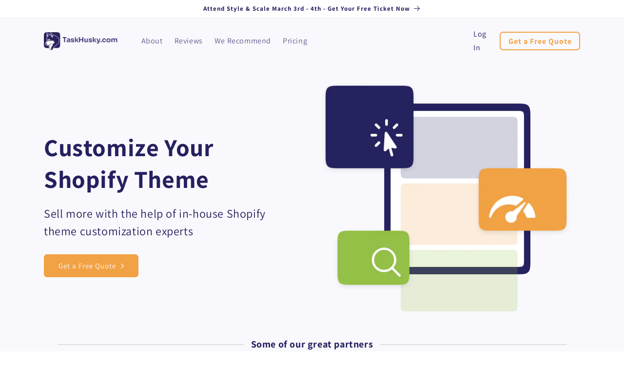

--- FILE ---
content_type: text/html; charset=utf-8
request_url: https://www.taskhusky.com/
body_size: 21559
content:
<!doctype html>
<html class="no-js" lang="en">
  <head>
    <script src="https://ajax.googleapis.com/ajax/libs/jquery/3.6.3/jquery.min.js"></script>
    <script type="text/javascript" src="//cdn.jsdelivr.net/npm/slick-carousel@1.8.1/slick/slick.min.js"></script>

    <meta charset="utf-8">
    <meta http-equiv="X-UA-Compatible" content="IE=edge">
    <meta name="viewport" content="width=device-width,initial-scale=1">
    <meta name="theme-color" content="">
    <link rel="canonical" href="https://www.taskhusky.com/">
    <link rel="preconnect" href="https://cdn.shopify.com" crossorigin><link rel="icon" type="image/png" href="//www.taskhusky.com/cdn/shop/files/fav-icon.webp?crop=center&height=32&v=1684381541&width=32"><link rel="preconnect" href="https://fonts.shopifycdn.com" crossorigin><link rel="preconnect" href="https://fonts.googleapis.com">
    <link rel="preconnect" href="https://fonts.gstatic.com" crossorigin>
    <link href="https://fonts.googleapis.com/css2?family=Plus+Jakarta+Sans:ital,wght@0,200..800;1,200..800&display=swap" rel="stylesheet">

    <title>
      Expert help for your Shopify and Shopify Plus Store | TaskHusky
</title>

    
      <meta name="description" content="Let our team of experts help you build a thriving Shopify or Shopify Plus store. See why over 20,000 Shopify merchants chose TaskHusky for their development">
    

    

<meta property="og:site_name" content="TaskHusky">
<meta property="og:url" content="https://www.taskhusky.com/">
<meta property="og:title" content="Expert help for your Shopify and Shopify Plus Store | TaskHusky">
<meta property="og:type" content="website">
<meta property="og:description" content="Let our team of experts help you build a thriving Shopify or Shopify Plus store. See why over 20,000 Shopify merchants chose TaskHusky for their development"><meta property="og:image" content="https://www.taskhusky.com/cdn/shop/files/og-taskhusky_ed57a47e-7461-41d2-8261-a00d55582bc2.jpg?v=1690174475&width=1200">
  <meta property="og:image:secure_url" content="https://www.taskhusky.com/cdn/shop/files/og-taskhusky_ed57a47e-7461-41d2-8261-a00d55582bc2.jpg?v=1690174475&width=1200"><meta property="og:image:width" content="1200">
    <meta property="og:image:height" content="630"><meta name="twitter:card" content="summary_large_image">
<meta name="twitter:title" content="Expert help for your Shopify and Shopify Plus Store | TaskHusky">
<meta name="twitter:description" content="Let our team of experts help you build a thriving Shopify or Shopify Plus store. See why over 20,000 Shopify merchants chose TaskHusky for their development"><meta name="twitter:image" content="https://www.taskhusky.com/cdn/shop/files/og-taskhusky_ed57a47e-7461-41d2-8261-a00d55582bc2.jpg?v=1690174475&width=1200">
    
    <script src="https://unpkg.com/masonry-layout@4/dist/masonry.pkgd.min.js" defer="defer"></script>
    <script src="//www.taskhusky.com/cdn/shop/t/51/assets/constants.js?v=165488195745554878101761768044" defer="defer"></script>
    <script src="//www.taskhusky.com/cdn/shop/t/51/assets/pubsub.js?v=2921868252632587581761768047" defer="defer"></script>
    <script src="//www.taskhusky.com/cdn/shop/t/51/assets/global.js?v=28756960087505268421761768045" defer="defer"></script>
    <script>window.performance && window.performance.mark && window.performance.mark('shopify.content_for_header.start');</script><meta id="shopify-digital-wallet" name="shopify-digital-wallet" content="/16947383/digital_wallets/dialog">
<script async="async" src="/checkouts/internal/preloads.js?locale=en-US"></script>
<script id="shopify-features" type="application/json">{"accessToken":"dd5d5d814c9754b56dde295c5a3ec6e2","betas":["rich-media-storefront-analytics"],"domain":"www.taskhusky.com","predictiveSearch":true,"shopId":16947383,"locale":"en"}</script>
<script>var Shopify = Shopify || {};
Shopify.shop = "taskhuskycom.myshopify.com";
Shopify.locale = "en";
Shopify.currency = {"active":"USD","rate":"1.0"};
Shopify.country = "US";
Shopify.theme = {"name":"taskhusky_theme\/main","id":140319260746,"schema_name":"Dawn","schema_version":"8.0.0","theme_store_id":null,"role":"main"};
Shopify.theme.handle = "null";
Shopify.theme.style = {"id":null,"handle":null};
Shopify.cdnHost = "www.taskhusky.com/cdn";
Shopify.routes = Shopify.routes || {};
Shopify.routes.root = "/";</script>
<script type="module">!function(o){(o.Shopify=o.Shopify||{}).modules=!0}(window);</script>
<script>!function(o){function n(){var o=[];function n(){o.push(Array.prototype.slice.apply(arguments))}return n.q=o,n}var t=o.Shopify=o.Shopify||{};t.loadFeatures=n(),t.autoloadFeatures=n()}(window);</script>
<script id="shop-js-analytics" type="application/json">{"pageType":"index"}</script>
<script defer="defer" async type="module" src="//www.taskhusky.com/cdn/shopifycloud/shop-js/modules/v2/client.init-shop-cart-sync_BT-GjEfc.en.esm.js"></script>
<script defer="defer" async type="module" src="//www.taskhusky.com/cdn/shopifycloud/shop-js/modules/v2/chunk.common_D58fp_Oc.esm.js"></script>
<script defer="defer" async type="module" src="//www.taskhusky.com/cdn/shopifycloud/shop-js/modules/v2/chunk.modal_xMitdFEc.esm.js"></script>
<script type="module">
  await import("//www.taskhusky.com/cdn/shopifycloud/shop-js/modules/v2/client.init-shop-cart-sync_BT-GjEfc.en.esm.js");
await import("//www.taskhusky.com/cdn/shopifycloud/shop-js/modules/v2/chunk.common_D58fp_Oc.esm.js");
await import("//www.taskhusky.com/cdn/shopifycloud/shop-js/modules/v2/chunk.modal_xMitdFEc.esm.js");

  window.Shopify.SignInWithShop?.initShopCartSync?.({"fedCMEnabled":true,"windoidEnabled":true});

</script>
<script>(function() {
  var isLoaded = false;
  function asyncLoad() {
    if (isLoaded) return;
    isLoaded = true;
    var urls = ["https:\/\/chimpstatic.com\/mcjs-connected\/js\/users\/9e1f11bd0833feb5616dc268a\/6f1d72e48ae350248846a35d6.js?shop=taskhuskycom.myshopify.com","\/\/shopify.privy.com\/widget.js?shop=taskhuskycom.myshopify.com","https:\/\/tabs.stationmade.com\/registered-scripts\/tabs-by-station.js?shop=taskhuskycom.myshopify.com"];
    for (var i = 0; i < urls.length; i++) {
      var s = document.createElement('script');
      s.type = 'text/javascript';
      s.async = true;
      s.src = urls[i];
      var x = document.getElementsByTagName('script')[0];
      x.parentNode.insertBefore(s, x);
    }
  };
  if(window.attachEvent) {
    window.attachEvent('onload', asyncLoad);
  } else {
    window.addEventListener('load', asyncLoad, false);
  }
})();</script>
<script id="__st">var __st={"a":16947383,"offset":-18000,"reqid":"d68e1974-0ff1-4a92-9a24-973b01d80b1e-1769194988","pageurl":"www.taskhusky.com\/","u":"cc6817f5f1b4","p":"home"};</script>
<script>window.ShopifyPaypalV4VisibilityTracking = true;</script>
<script id="captcha-bootstrap">!function(){'use strict';const t='contact',e='account',n='new_comment',o=[[t,t],['blogs',n],['comments',n],[t,'customer']],c=[[e,'customer_login'],[e,'guest_login'],[e,'recover_customer_password'],[e,'create_customer']],r=t=>t.map((([t,e])=>`form[action*='/${t}']:not([data-nocaptcha='true']) input[name='form_type'][value='${e}']`)).join(','),a=t=>()=>t?[...document.querySelectorAll(t)].map((t=>t.form)):[];function s(){const t=[...o],e=r(t);return a(e)}const i='password',u='form_key',d=['recaptcha-v3-token','g-recaptcha-response','h-captcha-response',i],f=()=>{try{return window.sessionStorage}catch{return}},m='__shopify_v',_=t=>t.elements[u];function p(t,e,n=!1){try{const o=window.sessionStorage,c=JSON.parse(o.getItem(e)),{data:r}=function(t){const{data:e,action:n}=t;return t[m]||n?{data:e,action:n}:{data:t,action:n}}(c);for(const[e,n]of Object.entries(r))t.elements[e]&&(t.elements[e].value=n);n&&o.removeItem(e)}catch(o){console.error('form repopulation failed',{error:o})}}const l='form_type',E='cptcha';function T(t){t.dataset[E]=!0}const w=window,h=w.document,L='Shopify',v='ce_forms',y='captcha';let A=!1;((t,e)=>{const n=(g='f06e6c50-85a8-45c8-87d0-21a2b65856fe',I='https://cdn.shopify.com/shopifycloud/storefront-forms-hcaptcha/ce_storefront_forms_captcha_hcaptcha.v1.5.2.iife.js',D={infoText:'Protected by hCaptcha',privacyText:'Privacy',termsText:'Terms'},(t,e,n)=>{const o=w[L][v],c=o.bindForm;if(c)return c(t,g,e,D).then(n);var r;o.q.push([[t,g,e,D],n]),r=I,A||(h.body.append(Object.assign(h.createElement('script'),{id:'captcha-provider',async:!0,src:r})),A=!0)});var g,I,D;w[L]=w[L]||{},w[L][v]=w[L][v]||{},w[L][v].q=[],w[L][y]=w[L][y]||{},w[L][y].protect=function(t,e){n(t,void 0,e),T(t)},Object.freeze(w[L][y]),function(t,e,n,w,h,L){const[v,y,A,g]=function(t,e,n){const i=e?o:[],u=t?c:[],d=[...i,...u],f=r(d),m=r(i),_=r(d.filter((([t,e])=>n.includes(e))));return[a(f),a(m),a(_),s()]}(w,h,L),I=t=>{const e=t.target;return e instanceof HTMLFormElement?e:e&&e.form},D=t=>v().includes(t);t.addEventListener('submit',(t=>{const e=I(t);if(!e)return;const n=D(e)&&!e.dataset.hcaptchaBound&&!e.dataset.recaptchaBound,o=_(e),c=g().includes(e)&&(!o||!o.value);(n||c)&&t.preventDefault(),c&&!n&&(function(t){try{if(!f())return;!function(t){const e=f();if(!e)return;const n=_(t);if(!n)return;const o=n.value;o&&e.removeItem(o)}(t);const e=Array.from(Array(32),(()=>Math.random().toString(36)[2])).join('');!function(t,e){_(t)||t.append(Object.assign(document.createElement('input'),{type:'hidden',name:u})),t.elements[u].value=e}(t,e),function(t,e){const n=f();if(!n)return;const o=[...t.querySelectorAll(`input[type='${i}']`)].map((({name:t})=>t)),c=[...d,...o],r={};for(const[a,s]of new FormData(t).entries())c.includes(a)||(r[a]=s);n.setItem(e,JSON.stringify({[m]:1,action:t.action,data:r}))}(t,e)}catch(e){console.error('failed to persist form',e)}}(e),e.submit())}));const S=(t,e)=>{t&&!t.dataset[E]&&(n(t,e.some((e=>e===t))),T(t))};for(const o of['focusin','change'])t.addEventListener(o,(t=>{const e=I(t);D(e)&&S(e,y())}));const B=e.get('form_key'),M=e.get(l),P=B&&M;t.addEventListener('DOMContentLoaded',(()=>{const t=y();if(P)for(const e of t)e.elements[l].value===M&&p(e,B);[...new Set([...A(),...v().filter((t=>'true'===t.dataset.shopifyCaptcha))])].forEach((e=>S(e,t)))}))}(h,new URLSearchParams(w.location.search),n,t,e,['guest_login'])})(!0,!0)}();</script>
<script integrity="sha256-4kQ18oKyAcykRKYeNunJcIwy7WH5gtpwJnB7kiuLZ1E=" data-source-attribution="shopify.loadfeatures" defer="defer" src="//www.taskhusky.com/cdn/shopifycloud/storefront/assets/storefront/load_feature-a0a9edcb.js" crossorigin="anonymous"></script>
<script data-source-attribution="shopify.dynamic_checkout.dynamic.init">var Shopify=Shopify||{};Shopify.PaymentButton=Shopify.PaymentButton||{isStorefrontPortableWallets:!0,init:function(){window.Shopify.PaymentButton.init=function(){};var t=document.createElement("script");t.src="https://www.taskhusky.com/cdn/shopifycloud/portable-wallets/latest/portable-wallets.en.js",t.type="module",document.head.appendChild(t)}};
</script>
<script data-source-attribution="shopify.dynamic_checkout.buyer_consent">
  function portableWalletsHideBuyerConsent(e){var t=document.getElementById("shopify-buyer-consent"),n=document.getElementById("shopify-subscription-policy-button");t&&n&&(t.classList.add("hidden"),t.setAttribute("aria-hidden","true"),n.removeEventListener("click",e))}function portableWalletsShowBuyerConsent(e){var t=document.getElementById("shopify-buyer-consent"),n=document.getElementById("shopify-subscription-policy-button");t&&n&&(t.classList.remove("hidden"),t.removeAttribute("aria-hidden"),n.addEventListener("click",e))}window.Shopify?.PaymentButton&&(window.Shopify.PaymentButton.hideBuyerConsent=portableWalletsHideBuyerConsent,window.Shopify.PaymentButton.showBuyerConsent=portableWalletsShowBuyerConsent);
</script>
<script data-source-attribution="shopify.dynamic_checkout.cart.bootstrap">document.addEventListener("DOMContentLoaded",(function(){function t(){return document.querySelector("shopify-accelerated-checkout-cart, shopify-accelerated-checkout")}if(t())Shopify.PaymentButton.init();else{new MutationObserver((function(e,n){t()&&(Shopify.PaymentButton.init(),n.disconnect())})).observe(document.body,{childList:!0,subtree:!0})}}));
</script>
<script id="sections-script" data-sections="header" defer="defer" src="//www.taskhusky.com/cdn/shop/t/51/compiled_assets/scripts.js?v=8297"></script>
<script>window.performance && window.performance.mark && window.performance.mark('shopify.content_for_header.end');</script>


    <style data-shopify>
      @font-face {
  font-family: Assistant;
  font-weight: 400;
  font-style: normal;
  font-display: swap;
  src: url("//www.taskhusky.com/cdn/fonts/assistant/assistant_n4.9120912a469cad1cc292572851508ca49d12e768.woff2") format("woff2"),
       url("//www.taskhusky.com/cdn/fonts/assistant/assistant_n4.6e9875ce64e0fefcd3f4446b7ec9036b3ddd2985.woff") format("woff");
}

      @font-face {
  font-family: Assistant;
  font-weight: 700;
  font-style: normal;
  font-display: swap;
  src: url("//www.taskhusky.com/cdn/fonts/assistant/assistant_n7.bf44452348ec8b8efa3aa3068825305886b1c83c.woff2") format("woff2"),
       url("//www.taskhusky.com/cdn/fonts/assistant/assistant_n7.0c887fee83f6b3bda822f1150b912c72da0f7b64.woff") format("woff");
}

      
      
      @font-face {
  font-family: Assistant;
  font-weight: 700;
  font-style: normal;
  font-display: swap;
  src: url("//www.taskhusky.com/cdn/fonts/assistant/assistant_n7.bf44452348ec8b8efa3aa3068825305886b1c83c.woff2") format("woff2"),
       url("//www.taskhusky.com/cdn/fonts/assistant/assistant_n7.0c887fee83f6b3bda822f1150b912c72da0f7b64.woff") format("woff");
}


      :root {
        --font-body-family: Assistant, sans-serif;
        --font-body-style: normal;
        --font-body-weight: 400;
        --font-body-weight-bold: 700;

        --font-heading-family: Assistant, sans-serif;
        --font-heading-style: normal;
        --font-heading-weight: 700;

        --font-body-scale: 1.0;
        --font-heading-scale: 1.0;

        --color-base-text: 37, 33, 96;
        --color-shadow: 37, 33, 96;
        --color-base-background-1: 255, 255, 255;
        --color-base-background-2: 249, 249, 253;
        --color-base-solid-button-bg: 241, 162, 68;
        --color-base-solid-button-labels: 255, 255, 255;
        --color-base-outline-button-labels: 18, 18, 18;
        --color-base-accent-1: 37, 33, 96;
        --color-base-accent-2: 253, 246, 231;
        --payment-terms-background-color: #ffffff;

        --gradient-base-background-1: #ffffff;
        --gradient-base-background-2: #f9f9fd;
        --gradient-base-accent-1: #252160;
        --gradient-base-accent-2: #fdf6e7;

        --media-padding: px;
        --media-border-opacity: 0.05;
        --media-border-width: 1px;
        --media-radius: 0px;
        --media-shadow-opacity: 0.0;
        --media-shadow-horizontal-offset: 0px;
        --media-shadow-vertical-offset: 4px;
        --media-shadow-blur-radius: 5px;
        --media-shadow-visible: 0;

        --page-width: 120rem;
        --page-width-margin: 0rem;

        --product-card-image-padding: 0.0rem;
        --product-card-corner-radius: 0.0rem;
        --product-card-text-alignment: left;
        --product-card-border-width: 0.0rem;
        --product-card-border-opacity: 0.1;
        --product-card-shadow-opacity: 0.0;
        --product-card-shadow-visible: 0;
        --product-card-shadow-horizontal-offset: 0.0rem;
        --product-card-shadow-vertical-offset: 0.4rem;
        --product-card-shadow-blur-radius: 0.5rem;

        --collection-card-image-padding: 0.0rem;
        --collection-card-corner-radius: 0.0rem;
        --collection-card-text-alignment: left;
        --collection-card-border-width: 0.0rem;
        --collection-card-border-opacity: 0.1;
        --collection-card-shadow-opacity: 0.0;
        --collection-card-shadow-visible: 0;
        --collection-card-shadow-horizontal-offset: 0.0rem;
        --collection-card-shadow-vertical-offset: 0.4rem;
        --collection-card-shadow-blur-radius: 0.5rem;

        --blog-card-image-padding: 0.0rem;
        --blog-card-corner-radius: 0.0rem;
        --blog-card-text-alignment: left;
        --blog-card-border-width: 0.0rem;
        --blog-card-border-opacity: 0.1;
        --blog-card-shadow-opacity: 0.0;
        --blog-card-shadow-visible: 0;
        --blog-card-shadow-horizontal-offset: 0.0rem;
        --blog-card-shadow-vertical-offset: 0.4rem;
        --blog-card-shadow-blur-radius: 0.5rem;

        --badge-corner-radius: 4.0rem;

        --popup-border-width: 1px;
        --popup-border-opacity: 0.1;
        --popup-corner-radius: 0px;
        --popup-shadow-opacity: 0.0;
        --popup-shadow-horizontal-offset: 0px;
        --popup-shadow-vertical-offset: 4px;
        --popup-shadow-blur-radius: 5px;

        --drawer-border-width: 1px;
        --drawer-border-opacity: 0.1;
        --drawer-shadow-opacity: 0.0;
        --drawer-shadow-horizontal-offset: 0px;
        --drawer-shadow-vertical-offset: 4px;
        --drawer-shadow-blur-radius: 5px;

        --spacing-sections-desktop: 0px;
        --spacing-sections-mobile: 0px;

        --grid-desktop-vertical-spacing: 8px;
        --grid-desktop-horizontal-spacing: 8px;
        --grid-mobile-vertical-spacing: 4px;
        --grid-mobile-horizontal-spacing: 4px;

        --text-boxes-border-opacity: 0.1;
        --text-boxes-border-width: 0px;
        --text-boxes-radius: 0px;
        --text-boxes-shadow-opacity: 0.0;
        --text-boxes-shadow-visible: 0;
        --text-boxes-shadow-horizontal-offset: 0px;
        --text-boxes-shadow-vertical-offset: 4px;
        --text-boxes-shadow-blur-radius: 5px;

        --buttons-radius: 6px;
        --buttons-radius-outset: 7px;
        --buttons-border-width: 1px;
        --buttons-border-opacity: 1.0;
        --buttons-shadow-opacity: 0.0;
        --buttons-shadow-visible: 0;
        --buttons-shadow-horizontal-offset: 0px;
        --buttons-shadow-vertical-offset: 4px;
        --buttons-shadow-blur-radius: 5px;
        --buttons-border-offset: 0.3px;

        --inputs-radius: 0px;
        --inputs-border-width: 1px;
        --inputs-border-opacity: 0.55;
        --inputs-shadow-opacity: 0.0;
        --inputs-shadow-horizontal-offset: 0px;
        --inputs-margin-offset: 0px;
        --inputs-shadow-vertical-offset: 4px;
        --inputs-shadow-blur-radius: 5px;
        --inputs-radius-outset: 0px;

        --variant-pills-radius: 40px;
        --variant-pills-border-width: 1px;
        --variant-pills-border-opacity: 0.55;
        --variant-pills-shadow-opacity: 0.0;
        --variant-pills-shadow-horizontal-offset: 0px;
        --variant-pills-shadow-vertical-offset: 4px;
        --variant-pills-shadow-blur-radius: 5px;

        --font-jakarta-family: "Plus Jakarta Sans", sans-serif;
      }

      *,
      *::before,
      *::after {
        box-sizing: inherit;
      }

      html {
        box-sizing: border-box;
        font-size: calc(var(--font-body-scale) * 62.5%);
        height: 100%;
      }

      body {
        display: grid;
        grid-template-rows: auto auto 1fr auto;
        grid-template-columns: 100%;
        min-height: 100%;
        margin: 0;
        font-size: 1.5rem;
        letter-spacing: 0.06rem;
        line-height: calc(1 + 0.8 / var(--font-body-scale));
        font-family: var(--font-body-family);
        font-style: var(--font-body-style);
        font-weight: var(--font-body-weight);
      }

      @media screen and (min-width: 750px) {
        body {
          font-size: 1.6rem;
        }
        
      }
    </style>

    <link href="//www.taskhusky.com/cdn/shop/t/51/assets/base.css?v=125120119129928205371761768044" rel="stylesheet" type="text/css" media="all" />
    <link href="//www.taskhusky.com/cdn/shop/t/51/assets/custom.css?v=82778413729898921071765518769" rel="stylesheet" type="text/css" media="all" />
    <link href="//www.taskhusky.com/cdn/shop/t/51/assets/custom-templates.css?v=83753610137655871411761768045" rel="stylesheet" type="text/css" media="all" />
    <link rel="stylesheet" type="text/css" href="//cdn.jsdelivr.net/npm/slick-carousel@1.8.1/slick/slick.css"/>

    <style data-shopify>
      .button.button--primary{
        background-color: rgba(var(--color-base-solid-button-bg));
      }
      .button.button--primary:after{
        box-shadow: 0 0 0 calc(var(--buttons-border-width) + var(--border-offset)) rgba(var(--color-button-text),var(--border-opacity)),0 0 0 var(--buttons-border-width) rgba(var(--color-base-solid-button-bg),var(--alpha-button-background)); 
      }
    </style>
<link rel="preload" as="font" href="//www.taskhusky.com/cdn/fonts/assistant/assistant_n4.9120912a469cad1cc292572851508ca49d12e768.woff2" type="font/woff2" crossorigin><link rel="preload" as="font" href="//www.taskhusky.com/cdn/fonts/assistant/assistant_n7.bf44452348ec8b8efa3aa3068825305886b1c83c.woff2" type="font/woff2" crossorigin><link rel="stylesheet" href="//www.taskhusky.com/cdn/shop/t/51/assets/component-predictive-search.css?v=85913294783299393391761768044" media="print" onload="this.media='all'"><script>document.documentElement.className = document.documentElement.className.replace('no-js', 'js');
    if (Shopify.designMode) {
      document.documentElement.classList.add('shopify-design-mode');
    }
    </script>
<!-- Reddit Pixel -->
<script>
!function(w,d){if(!w.rdt){var p=w.rdt=function(){p.sendEvent?p.sendEvent.apply(p,arguments):p.callQueue.push(arguments)};p.callQueue=[];var t=d.createElement("script");t.src="https://www.redditstatic.com/ads/pixel.js",t.async=!0;var s=d.getElementsByTagName("script")[0];s.parentNode.insertBefore(t,s)}}(window,document);rdt('init','t2_3245vpxd');rdt('track', 'PageVisit');
</script>
<!-- DO NOT MODIFY UNLESS TO REPLACE A USER IDENTIFIER -->
<!-- End Reddit Pixel -->
  <!-- Google tag (gtag.js) -->
<script async src="https://www.googletagmanager.com/gtag/js?id=G-QQ2P6DKFD4"></script>
<script>
  window.dataLayer = window.dataLayer || [];
  function gtag(){dataLayer.push(arguments);}
  gtag('js', new Date());

  gtag('config', 'G-QQ2P6DKFD4');
</script>
  
  <!-- Facebook Conversions API Parameter Builder -->
  <script>
    // Load clientParamBuilder asynchronously
    (function() {
      var script = document.createElement('script');
      script.src = 'https://capi-automation.s3.us-east-2.amazonaws.com/public/client_js/capiParamBuilder/clientParamBuilder.bundle.js';
      script.async = true;
      script.onload = function() {
        // Load our initialization script after clientParamBuilder is ready
        var initScript = document.createElement('script');
        initScript.src = '//www.taskhusky.com/cdn/shop/t/51/assets/facebook-param-builder.js?v=5615684653829690551763165370';
        document.head.appendChild(initScript);
      };
      document.head.appendChild(script);
    })();
  </script>
<link href="https://monorail-edge.shopifysvc.com" rel="dns-prefetch">
<script>(function(){if ("sendBeacon" in navigator && "performance" in window) {try {var session_token_from_headers = performance.getEntriesByType('navigation')[0].serverTiming.find(x => x.name == '_s').description;} catch {var session_token_from_headers = undefined;}var session_cookie_matches = document.cookie.match(/_shopify_s=([^;]*)/);var session_token_from_cookie = session_cookie_matches && session_cookie_matches.length === 2 ? session_cookie_matches[1] : "";var session_token = session_token_from_headers || session_token_from_cookie || "";function handle_abandonment_event(e) {var entries = performance.getEntries().filter(function(entry) {return /monorail-edge.shopifysvc.com/.test(entry.name);});if (!window.abandonment_tracked && entries.length === 0) {window.abandonment_tracked = true;var currentMs = Date.now();var navigation_start = performance.timing.navigationStart;var payload = {shop_id: 16947383,url: window.location.href,navigation_start,duration: currentMs - navigation_start,session_token,page_type: "index"};window.navigator.sendBeacon("https://monorail-edge.shopifysvc.com/v1/produce", JSON.stringify({schema_id: "online_store_buyer_site_abandonment/1.1",payload: payload,metadata: {event_created_at_ms: currentMs,event_sent_at_ms: currentMs}}));}}window.addEventListener('pagehide', handle_abandonment_event);}}());</script>
<script id="web-pixels-manager-setup">(function e(e,d,r,n,o){if(void 0===o&&(o={}),!Boolean(null===(a=null===(i=window.Shopify)||void 0===i?void 0:i.analytics)||void 0===a?void 0:a.replayQueue)){var i,a;window.Shopify=window.Shopify||{};var t=window.Shopify;t.analytics=t.analytics||{};var s=t.analytics;s.replayQueue=[],s.publish=function(e,d,r){return s.replayQueue.push([e,d,r]),!0};try{self.performance.mark("wpm:start")}catch(e){}var l=function(){var e={modern:/Edge?\/(1{2}[4-9]|1[2-9]\d|[2-9]\d{2}|\d{4,})\.\d+(\.\d+|)|Firefox\/(1{2}[4-9]|1[2-9]\d|[2-9]\d{2}|\d{4,})\.\d+(\.\d+|)|Chrom(ium|e)\/(9{2}|\d{3,})\.\d+(\.\d+|)|(Maci|X1{2}).+ Version\/(15\.\d+|(1[6-9]|[2-9]\d|\d{3,})\.\d+)([,.]\d+|)( \(\w+\)|)( Mobile\/\w+|) Safari\/|Chrome.+OPR\/(9{2}|\d{3,})\.\d+\.\d+|(CPU[ +]OS|iPhone[ +]OS|CPU[ +]iPhone|CPU IPhone OS|CPU iPad OS)[ +]+(15[._]\d+|(1[6-9]|[2-9]\d|\d{3,})[._]\d+)([._]\d+|)|Android:?[ /-](13[3-9]|1[4-9]\d|[2-9]\d{2}|\d{4,})(\.\d+|)(\.\d+|)|Android.+Firefox\/(13[5-9]|1[4-9]\d|[2-9]\d{2}|\d{4,})\.\d+(\.\d+|)|Android.+Chrom(ium|e)\/(13[3-9]|1[4-9]\d|[2-9]\d{2}|\d{4,})\.\d+(\.\d+|)|SamsungBrowser\/([2-9]\d|\d{3,})\.\d+/,legacy:/Edge?\/(1[6-9]|[2-9]\d|\d{3,})\.\d+(\.\d+|)|Firefox\/(5[4-9]|[6-9]\d|\d{3,})\.\d+(\.\d+|)|Chrom(ium|e)\/(5[1-9]|[6-9]\d|\d{3,})\.\d+(\.\d+|)([\d.]+$|.*Safari\/(?![\d.]+ Edge\/[\d.]+$))|(Maci|X1{2}).+ Version\/(10\.\d+|(1[1-9]|[2-9]\d|\d{3,})\.\d+)([,.]\d+|)( \(\w+\)|)( Mobile\/\w+|) Safari\/|Chrome.+OPR\/(3[89]|[4-9]\d|\d{3,})\.\d+\.\d+|(CPU[ +]OS|iPhone[ +]OS|CPU[ +]iPhone|CPU IPhone OS|CPU iPad OS)[ +]+(10[._]\d+|(1[1-9]|[2-9]\d|\d{3,})[._]\d+)([._]\d+|)|Android:?[ /-](13[3-9]|1[4-9]\d|[2-9]\d{2}|\d{4,})(\.\d+|)(\.\d+|)|Mobile Safari.+OPR\/([89]\d|\d{3,})\.\d+\.\d+|Android.+Firefox\/(13[5-9]|1[4-9]\d|[2-9]\d{2}|\d{4,})\.\d+(\.\d+|)|Android.+Chrom(ium|e)\/(13[3-9]|1[4-9]\d|[2-9]\d{2}|\d{4,})\.\d+(\.\d+|)|Android.+(UC? ?Browser|UCWEB|U3)[ /]?(15\.([5-9]|\d{2,})|(1[6-9]|[2-9]\d|\d{3,})\.\d+)\.\d+|SamsungBrowser\/(5\.\d+|([6-9]|\d{2,})\.\d+)|Android.+MQ{2}Browser\/(14(\.(9|\d{2,})|)|(1[5-9]|[2-9]\d|\d{3,})(\.\d+|))(\.\d+|)|K[Aa][Ii]OS\/(3\.\d+|([4-9]|\d{2,})\.\d+)(\.\d+|)/},d=e.modern,r=e.legacy,n=navigator.userAgent;return n.match(d)?"modern":n.match(r)?"legacy":"unknown"}(),u="modern"===l?"modern":"legacy",c=(null!=n?n:{modern:"",legacy:""})[u],f=function(e){return[e.baseUrl,"/wpm","/b",e.hashVersion,"modern"===e.buildTarget?"m":"l",".js"].join("")}({baseUrl:d,hashVersion:r,buildTarget:u}),m=function(e){var d=e.version,r=e.bundleTarget,n=e.surface,o=e.pageUrl,i=e.monorailEndpoint;return{emit:function(e){var a=e.status,t=e.errorMsg,s=(new Date).getTime(),l=JSON.stringify({metadata:{event_sent_at_ms:s},events:[{schema_id:"web_pixels_manager_load/3.1",payload:{version:d,bundle_target:r,page_url:o,status:a,surface:n,error_msg:t},metadata:{event_created_at_ms:s}}]});if(!i)return console&&console.warn&&console.warn("[Web Pixels Manager] No Monorail endpoint provided, skipping logging."),!1;try{return self.navigator.sendBeacon.bind(self.navigator)(i,l)}catch(e){}var u=new XMLHttpRequest;try{return u.open("POST",i,!0),u.setRequestHeader("Content-Type","text/plain"),u.send(l),!0}catch(e){return console&&console.warn&&console.warn("[Web Pixels Manager] Got an unhandled error while logging to Monorail."),!1}}}}({version:r,bundleTarget:l,surface:e.surface,pageUrl:self.location.href,monorailEndpoint:e.monorailEndpoint});try{o.browserTarget=l,function(e){var d=e.src,r=e.async,n=void 0===r||r,o=e.onload,i=e.onerror,a=e.sri,t=e.scriptDataAttributes,s=void 0===t?{}:t,l=document.createElement("script"),u=document.querySelector("head"),c=document.querySelector("body");if(l.async=n,l.src=d,a&&(l.integrity=a,l.crossOrigin="anonymous"),s)for(var f in s)if(Object.prototype.hasOwnProperty.call(s,f))try{l.dataset[f]=s[f]}catch(e){}if(o&&l.addEventListener("load",o),i&&l.addEventListener("error",i),u)u.appendChild(l);else{if(!c)throw new Error("Did not find a head or body element to append the script");c.appendChild(l)}}({src:f,async:!0,onload:function(){if(!function(){var e,d;return Boolean(null===(d=null===(e=window.Shopify)||void 0===e?void 0:e.analytics)||void 0===d?void 0:d.initialized)}()){var d=window.webPixelsManager.init(e)||void 0;if(d){var r=window.Shopify.analytics;r.replayQueue.forEach((function(e){var r=e[0],n=e[1],o=e[2];d.publishCustomEvent(r,n,o)})),r.replayQueue=[],r.publish=d.publishCustomEvent,r.visitor=d.visitor,r.initialized=!0}}},onerror:function(){return m.emit({status:"failed",errorMsg:"".concat(f," has failed to load")})},sri:function(e){var d=/^sha384-[A-Za-z0-9+/=]+$/;return"string"==typeof e&&d.test(e)}(c)?c:"",scriptDataAttributes:o}),m.emit({status:"loading"})}catch(e){m.emit({status:"failed",errorMsg:(null==e?void 0:e.message)||"Unknown error"})}}})({shopId: 16947383,storefrontBaseUrl: "https://www.taskhusky.com",extensionsBaseUrl: "https://extensions.shopifycdn.com/cdn/shopifycloud/web-pixels-manager",monorailEndpoint: "https://monorail-edge.shopifysvc.com/unstable/produce_batch",surface: "storefront-renderer",enabledBetaFlags: ["2dca8a86"],webPixelsConfigList: [{"id":"410058826","configuration":"{\"pixel_id\":\"398048667068743\",\"pixel_type\":\"facebook_pixel\"}","eventPayloadVersion":"v1","runtimeContext":"OPEN","scriptVersion":"ca16bc87fe92b6042fbaa3acc2fbdaa6","type":"APP","apiClientId":2329312,"privacyPurposes":["ANALYTICS","MARKETING","SALE_OF_DATA"],"dataSharingAdjustments":{"protectedCustomerApprovalScopes":["read_customer_address","read_customer_email","read_customer_name","read_customer_personal_data","read_customer_phone"]}},{"id":"384008266","configuration":"{\"config\":\"{\\\"pixel_id\\\":\\\"G-QQ2P6DKFD4\\\",\\\"gtag_events\\\":[{\\\"type\\\":\\\"purchase\\\",\\\"action_label\\\":\\\"G-QQ2P6DKFD4\\\"},{\\\"type\\\":\\\"page_view\\\",\\\"action_label\\\":\\\"G-QQ2P6DKFD4\\\"},{\\\"type\\\":\\\"view_item\\\",\\\"action_label\\\":\\\"G-QQ2P6DKFD4\\\"},{\\\"type\\\":\\\"search\\\",\\\"action_label\\\":\\\"G-QQ2P6DKFD4\\\"},{\\\"type\\\":\\\"add_to_cart\\\",\\\"action_label\\\":\\\"G-QQ2P6DKFD4\\\"},{\\\"type\\\":\\\"begin_checkout\\\",\\\"action_label\\\":\\\"G-QQ2P6DKFD4\\\"},{\\\"type\\\":\\\"add_payment_info\\\",\\\"action_label\\\":\\\"G-QQ2P6DKFD4\\\"}],\\\"enable_monitoring_mode\\\":false}\"}","eventPayloadVersion":"v1","runtimeContext":"OPEN","scriptVersion":"b2a88bafab3e21179ed38636efcd8a93","type":"APP","apiClientId":1780363,"privacyPurposes":[],"dataSharingAdjustments":{"protectedCustomerApprovalScopes":["read_customer_address","read_customer_email","read_customer_name","read_customer_personal_data","read_customer_phone"]}},{"id":"48595018","eventPayloadVersion":"v1","runtimeContext":"LAX","scriptVersion":"1","type":"CUSTOM","privacyPurposes":["MARKETING"],"name":"Meta pixel (migrated)"},{"id":"shopify-app-pixel","configuration":"{}","eventPayloadVersion":"v1","runtimeContext":"STRICT","scriptVersion":"0450","apiClientId":"shopify-pixel","type":"APP","privacyPurposes":["ANALYTICS","MARKETING"]},{"id":"shopify-custom-pixel","eventPayloadVersion":"v1","runtimeContext":"LAX","scriptVersion":"0450","apiClientId":"shopify-pixel","type":"CUSTOM","privacyPurposes":["ANALYTICS","MARKETING"]}],isMerchantRequest: false,initData: {"shop":{"name":"TaskHusky","paymentSettings":{"currencyCode":"USD"},"myshopifyDomain":"taskhuskycom.myshopify.com","countryCode":"US","storefrontUrl":"https:\/\/www.taskhusky.com"},"customer":null,"cart":null,"checkout":null,"productVariants":[],"purchasingCompany":null},},"https://www.taskhusky.com/cdn","fcfee988w5aeb613cpc8e4bc33m6693e112",{"modern":"","legacy":""},{"shopId":"16947383","storefrontBaseUrl":"https:\/\/www.taskhusky.com","extensionBaseUrl":"https:\/\/extensions.shopifycdn.com\/cdn\/shopifycloud\/web-pixels-manager","surface":"storefront-renderer","enabledBetaFlags":"[\"2dca8a86\"]","isMerchantRequest":"false","hashVersion":"fcfee988w5aeb613cpc8e4bc33m6693e112","publish":"custom","events":"[[\"page_viewed\",{}]]"});</script><script>
  window.ShopifyAnalytics = window.ShopifyAnalytics || {};
  window.ShopifyAnalytics.meta = window.ShopifyAnalytics.meta || {};
  window.ShopifyAnalytics.meta.currency = 'USD';
  var meta = {"page":{"pageType":"home","requestId":"d68e1974-0ff1-4a92-9a24-973b01d80b1e-1769194988"}};
  for (var attr in meta) {
    window.ShopifyAnalytics.meta[attr] = meta[attr];
  }
</script>
<script class="analytics">
  (function () {
    var customDocumentWrite = function(content) {
      var jquery = null;

      if (window.jQuery) {
        jquery = window.jQuery;
      } else if (window.Checkout && window.Checkout.$) {
        jquery = window.Checkout.$;
      }

      if (jquery) {
        jquery('body').append(content);
      }
    };

    var hasLoggedConversion = function(token) {
      if (token) {
        return document.cookie.indexOf('loggedConversion=' + token) !== -1;
      }
      return false;
    }

    var setCookieIfConversion = function(token) {
      if (token) {
        var twoMonthsFromNow = new Date(Date.now());
        twoMonthsFromNow.setMonth(twoMonthsFromNow.getMonth() + 2);

        document.cookie = 'loggedConversion=' + token + '; expires=' + twoMonthsFromNow;
      }
    }

    var trekkie = window.ShopifyAnalytics.lib = window.trekkie = window.trekkie || [];
    if (trekkie.integrations) {
      return;
    }
    trekkie.methods = [
      'identify',
      'page',
      'ready',
      'track',
      'trackForm',
      'trackLink'
    ];
    trekkie.factory = function(method) {
      return function() {
        var args = Array.prototype.slice.call(arguments);
        args.unshift(method);
        trekkie.push(args);
        return trekkie;
      };
    };
    for (var i = 0; i < trekkie.methods.length; i++) {
      var key = trekkie.methods[i];
      trekkie[key] = trekkie.factory(key);
    }
    trekkie.load = function(config) {
      trekkie.config = config || {};
      trekkie.config.initialDocumentCookie = document.cookie;
      var first = document.getElementsByTagName('script')[0];
      var script = document.createElement('script');
      script.type = 'text/javascript';
      script.onerror = function(e) {
        var scriptFallback = document.createElement('script');
        scriptFallback.type = 'text/javascript';
        scriptFallback.onerror = function(error) {
                var Monorail = {
      produce: function produce(monorailDomain, schemaId, payload) {
        var currentMs = new Date().getTime();
        var event = {
          schema_id: schemaId,
          payload: payload,
          metadata: {
            event_created_at_ms: currentMs,
            event_sent_at_ms: currentMs
          }
        };
        return Monorail.sendRequest("https://" + monorailDomain + "/v1/produce", JSON.stringify(event));
      },
      sendRequest: function sendRequest(endpointUrl, payload) {
        // Try the sendBeacon API
        if (window && window.navigator && typeof window.navigator.sendBeacon === 'function' && typeof window.Blob === 'function' && !Monorail.isIos12()) {
          var blobData = new window.Blob([payload], {
            type: 'text/plain'
          });

          if (window.navigator.sendBeacon(endpointUrl, blobData)) {
            return true;
          } // sendBeacon was not successful

        } // XHR beacon

        var xhr = new XMLHttpRequest();

        try {
          xhr.open('POST', endpointUrl);
          xhr.setRequestHeader('Content-Type', 'text/plain');
          xhr.send(payload);
        } catch (e) {
          console.log(e);
        }

        return false;
      },
      isIos12: function isIos12() {
        return window.navigator.userAgent.lastIndexOf('iPhone; CPU iPhone OS 12_') !== -1 || window.navigator.userAgent.lastIndexOf('iPad; CPU OS 12_') !== -1;
      }
    };
    Monorail.produce('monorail-edge.shopifysvc.com',
      'trekkie_storefront_load_errors/1.1',
      {shop_id: 16947383,
      theme_id: 140319260746,
      app_name: "storefront",
      context_url: window.location.href,
      source_url: "//www.taskhusky.com/cdn/s/trekkie.storefront.8d95595f799fbf7e1d32231b9a28fd43b70c67d3.min.js"});

        };
        scriptFallback.async = true;
        scriptFallback.src = '//www.taskhusky.com/cdn/s/trekkie.storefront.8d95595f799fbf7e1d32231b9a28fd43b70c67d3.min.js';
        first.parentNode.insertBefore(scriptFallback, first);
      };
      script.async = true;
      script.src = '//www.taskhusky.com/cdn/s/trekkie.storefront.8d95595f799fbf7e1d32231b9a28fd43b70c67d3.min.js';
      first.parentNode.insertBefore(script, first);
    };
    trekkie.load(
      {"Trekkie":{"appName":"storefront","development":false,"defaultAttributes":{"shopId":16947383,"isMerchantRequest":null,"themeId":140319260746,"themeCityHash":"353467218074722844","contentLanguage":"en","currency":"USD","eventMetadataId":"82abb72c-585e-49c7-8a22-63bed22eafaa"},"isServerSideCookieWritingEnabled":true,"monorailRegion":"shop_domain","enabledBetaFlags":["65f19447"]},"Session Attribution":{},"S2S":{"facebookCapiEnabled":true,"source":"trekkie-storefront-renderer","apiClientId":580111}}
    );

    var loaded = false;
    trekkie.ready(function() {
      if (loaded) return;
      loaded = true;

      window.ShopifyAnalytics.lib = window.trekkie;

      var originalDocumentWrite = document.write;
      document.write = customDocumentWrite;
      try { window.ShopifyAnalytics.merchantGoogleAnalytics.call(this); } catch(error) {};
      document.write = originalDocumentWrite;

      window.ShopifyAnalytics.lib.page(null,{"pageType":"home","requestId":"d68e1974-0ff1-4a92-9a24-973b01d80b1e-1769194988","shopifyEmitted":true});

      var match = window.location.pathname.match(/checkouts\/(.+)\/(thank_you|post_purchase)/)
      var token = match? match[1]: undefined;
      if (!hasLoggedConversion(token)) {
        setCookieIfConversion(token);
        
      }
    });


        var eventsListenerScript = document.createElement('script');
        eventsListenerScript.async = true;
        eventsListenerScript.src = "//www.taskhusky.com/cdn/shopifycloud/storefront/assets/shop_events_listener-3da45d37.js";
        document.getElementsByTagName('head')[0].appendChild(eventsListenerScript);

})();</script>
  <script>
  if (!window.ga || (window.ga && typeof window.ga !== 'function')) {
    window.ga = function ga() {
      (window.ga.q = window.ga.q || []).push(arguments);
      if (window.Shopify && window.Shopify.analytics && typeof window.Shopify.analytics.publish === 'function') {
        window.Shopify.analytics.publish("ga_stub_called", {}, {sendTo: "google_osp_migration"});
      }
      console.error("Shopify's Google Analytics stub called with:", Array.from(arguments), "\nSee https://help.shopify.com/manual/promoting-marketing/pixels/pixel-migration#google for more information.");
    };
    if (window.Shopify && window.Shopify.analytics && typeof window.Shopify.analytics.publish === 'function') {
      window.Shopify.analytics.publish("ga_stub_initialized", {}, {sendTo: "google_osp_migration"});
    }
  }
</script>
<script
  defer
  src="https://www.taskhusky.com/cdn/shopifycloud/perf-kit/shopify-perf-kit-3.0.4.min.js"
  data-application="storefront-renderer"
  data-shop-id="16947383"
  data-render-region="gcp-us-central1"
  data-page-type="index"
  data-theme-instance-id="140319260746"
  data-theme-name="Dawn"
  data-theme-version="8.0.0"
  data-monorail-region="shop_domain"
  data-resource-timing-sampling-rate="10"
  data-shs="true"
  data-shs-beacon="true"
  data-shs-export-with-fetch="true"
  data-shs-logs-sample-rate="1"
  data-shs-beacon-endpoint="https://www.taskhusky.com/api/collect"
></script>
</head>

  <body class="gradient template-index template- current-template-">
    <!-- Google Tag Manager (noscript) -->
<noscript><iframe src="https://www.googletagmanager.com/ns.html?id=GTM-KWX7WWJH"
height="0" width="0" style="display:none;visibility:hidden"></iframe></noscript>
<!-- End Google Tag Manager (noscript) -->
    <a class="skip-to-content-link button visually-hidden" href="#MainContent">
      Skip to content
    </a>
     
        <!-- BEGIN sections: header-group -->
<div id="shopify-section-sections--18238034575434__announcement-bar" class="shopify-section shopify-section-group-header-group announcement-bar-section"><div class="announcement-bar color-background-1 gradient" role="region" aria-label="Announcement" ><a href="/pages/scale" class="announcement-bar__link link link--text focus-inset animate-arrow"><div class="page-width">
                <p class="announcement-bar__message center h5">
                  <span>Attend Style &amp; Scale March 3rd - 4th - Get Your Free Ticket Now</span><svg
  viewBox="0 0 14 10"
  fill="none"
  aria-hidden="true"
  focusable="false"
  class="icon icon-arrow"
  xmlns="http://www.w3.org/2000/svg"
>
  <path fill-rule="evenodd" clip-rule="evenodd" d="M8.537.808a.5.5 0 01.817-.162l4 4a.5.5 0 010 .708l-4 4a.5.5 0 11-.708-.708L11.793 5.5H1a.5.5 0 010-1h10.793L8.646 1.354a.5.5 0 01-.109-.546z" fill="currentColor">
</svg>

</p>
              </div></a></div>
</div><div id="shopify-section-sections--18238034575434__header" class="shopify-section shopify-section-group-header-group section-header"><link rel="stylesheet" href="//www.taskhusky.com/cdn/shop/t/51/assets/component-list-menu.css?v=151968516119678728991761768043" media="print" onload="this.media='all'"> 
<link rel="stylesheet" href="//www.taskhusky.com/cdn/shop/t/51/assets/component-search.css?v=184225813856820874251761768046" media="print" onload="this.media='all'">
<link rel="stylesheet" href="//www.taskhusky.com/cdn/shop/t/51/assets/component-menu-drawer.css?v=182311192829367774911761768045" media="print" onload="this.media='all'">
<link rel="stylesheet" href="//www.taskhusky.com/cdn/shop/t/51/assets/component-cart-notification.css?v=137625604348931474661761768044" media="print" onload="this.media='all'">
<link rel="stylesheet" href="//www.taskhusky.com/cdn/shop/t/51/assets/component-cart-items.css?v=23917223812499722491761768044" media="print" onload="this.media='all'"><link rel="stylesheet" href="//www.taskhusky.com/cdn/shop/t/51/assets/component-price.css?v=65402837579211014041761768044" media="print" onload="this.media='all'">
  <link rel="stylesheet" href="//www.taskhusky.com/cdn/shop/t/51/assets/component-loading-overlay.css?v=167310470843593579841761768045" media="print" onload="this.media='all'"><noscript><link href="//www.taskhusky.com/cdn/shop/t/51/assets/component-list-menu.css?v=151968516119678728991761768043" rel="stylesheet" type="text/css" media="all" /></noscript>
<noscript><link href="//www.taskhusky.com/cdn/shop/t/51/assets/component-search.css?v=184225813856820874251761768046" rel="stylesheet" type="text/css" media="all" /></noscript>
<noscript><link href="//www.taskhusky.com/cdn/shop/t/51/assets/component-menu-drawer.css?v=182311192829367774911761768045" rel="stylesheet" type="text/css" media="all" /></noscript>
<noscript><link href="//www.taskhusky.com/cdn/shop/t/51/assets/component-cart-notification.css?v=137625604348931474661761768044" rel="stylesheet" type="text/css" media="all" /></noscript>
<noscript><link href="//www.taskhusky.com/cdn/shop/t/51/assets/component-cart-items.css?v=23917223812499722491761768044" rel="stylesheet" type="text/css" media="all" /></noscript>

<style>
  header-drawer {
    justify-self: start;
    margin-left: -1.2rem;
  }

  .header__heading-logo {
    max-width: 160px;
  }@media screen and (min-width: 990px) {
    header-drawer {
      display: none;
    }
  }

  .menu-drawer-container {
    display: flex;
  }

  .list-menu {
    list-style: none;
    padding: 0;
    margin: 0;
  }

  .list-menu--inline {
    display: inline-flex;
    flex-wrap: wrap;
  }

  summary.list-menu__item {
    padding-right: 2.7rem;
  }

  .list-menu__item {
    display: flex;
    align-items: center;
    line-height: calc(1 + 0.3 / var(--font-body-scale));
  }

  .list-menu__item--link {
    text-decoration: none;
    padding-bottom: 1rem;
    padding-top: 1rem;
    line-height: calc(1 + 0.8 / var(--font-body-scale));
  }

  @media screen and (min-width: 750px) {
    .list-menu__item--link {
      padding-bottom: 0.5rem;
      padding-top: 0.5rem;
    }
  }

  a.mobile-menu-getfreequote-btn {
    display: block;
    width: fit-content;
    text-decoration: none;
    font-size: 16px;
    font-weight: 600;
    color: #f1a244;
    border: 2px solid #f1a244;
    padding:0 10px;
    margin: 0 auto;
    border-radius:8px;
  }
  .menu-drawer__utility-links {
    padding: 2rem;
    background-color: rgba(var(--color-foreground),.03);
    text-align: center;
  }
  .menu-drawer .list-social {
    justify-content: center;
  }
</style><style data-shopify>.header {
    padding-top: 10px;
    padding-bottom: 10px;
  }

  .section-header {
    position: sticky; /* This is for fixing a Safari z-index issue. PR #2147 */
    margin-bottom: 0px;
  }

  @media screen and (min-width: 750px) {
    .section-header {
      margin-bottom: 0px;
    }
  }

  @media screen and (min-width: 990px) {
    .header {
      padding-top: 20px;
      padding-bottom: 20px;
    }
  }</style><script src="//www.taskhusky.com/cdn/shop/t/51/assets/details-disclosure.js?v=153497636716254413831761768047" defer="defer"></script>
<script src="//www.taskhusky.com/cdn/shop/t/51/assets/details-modal.js?v=4511761896672669691761768043" defer="defer"></script>
<script src="//www.taskhusky.com/cdn/shop/t/51/assets/cart-notification.js?v=160453272920806432391761768045" defer="defer"></script>
<script src="//www.taskhusky.com/cdn/shop/t/51/assets/search-form.js?v=113639710312857635801761768044" defer="defer"></script><svg xmlns="http://www.w3.org/2000/svg" class="hidden">
  <symbol id="icon-search" viewbox="0 0 18 19" fill="none">
    <path fill-rule="evenodd" clip-rule="evenodd" d="M11.03 11.68A5.784 5.784 0 112.85 3.5a5.784 5.784 0 018.18 8.18zm.26 1.12a6.78 6.78 0 11.72-.7l5.4 5.4a.5.5 0 11-.71.7l-5.41-5.4z" fill="currentColor"/>
  </symbol>

  <symbol id="icon-reset" class="icon icon-close"  fill="none" viewBox="0 0 18 18" stroke="currentColor">
    <circle r="8.5" cy="9" cx="9" stroke-opacity="0.2"/>
    <path d="M6.82972 6.82915L1.17193 1.17097" stroke-linecap="round" stroke-linejoin="round" transform="translate(5 5)"/>
    <path d="M1.22896 6.88502L6.77288 1.11523" stroke-linecap="round" stroke-linejoin="round" transform="translate(5 5)"/>
  </symbol>

  <symbol id="icon-close" class="icon icon-close" fill="none" viewBox="0 0 18 17">
    <path d="M.865 15.978a.5.5 0 00.707.707l7.433-7.431 7.579 7.282a.501.501 0 00.846-.37.5.5 0 00-.153-.351L9.712 8.546l7.417-7.416a.5.5 0 10-.707-.708L8.991 7.853 1.413.573a.5.5 0 10-.693.72l7.563 7.268-7.418 7.417z" fill="currentColor">
  </symbol>
</svg><div class="header-wrapper color-background-2 gradient">
  <header class="header header--middle-left header--mobile-center page-width header--has-menu"><header-drawer data-breakpoint="tablet">
        <details id="Details-menu-drawer-container" class="menu-drawer-container">
          <summary class="header__icon header__icon--menu header__icon--summary link focus-inset" aria-label="Menu">
            <span>
              <svg
  xmlns="http://www.w3.org/2000/svg"
  aria-hidden="true"
  focusable="false"
  class="icon icon-hamburger"
  fill="none"
  viewBox="0 0 18 16"
>
  <path d="M1 .5a.5.5 0 100 1h15.71a.5.5 0 000-1H1zM.5 8a.5.5 0 01.5-.5h15.71a.5.5 0 010 1H1A.5.5 0 01.5 8zm0 7a.5.5 0 01.5-.5h15.71a.5.5 0 010 1H1a.5.5 0 01-.5-.5z" fill="#F1A244">
</svg>

              <svg
  xmlns="http://www.w3.org/2000/svg"
  aria-hidden="true"
  focusable="false"
  class="icon icon-close"
  fill="none"
  viewBox="0 0 18 17"
>
  <path d="M.865 15.978a.5.5 0 00.707.707l7.433-7.431 7.579 7.282a.501.501 0 00.846-.37.5.5 0 00-.153-.351L9.712 8.546l7.417-7.416a.5.5 0 10-.707-.708L8.991 7.853 1.413.573a.5.5 0 10-.693.72l7.563 7.268-7.418 7.417z" fill="currentColor">
</svg>

            </span>
          </summary>
          <div id="menu-drawer" class="gradient menu-drawer motion-reduce" tabindex="-1">
            <div class="menu-drawer__inner-container">
              <div class="menu-drawer__navigation-container">
            
                <nav class="menu-drawer__navigation">
                  <ul class="menu-drawer__menu has-submenu list-menu" role="list"><li><a href="/pages/about-us" class="menu-drawer__menu-item list-menu__item link link--text focus-inset">
                            About
                          </a></li><li><a href="/pages/reviews" class="menu-drawer__menu-item list-menu__item link link--text focus-inset">
                            Reviews
                          </a></li><li><a href="/pages/we-recommend" class="menu-drawer__menu-item list-menu__item link link--text focus-inset">
                            We Recommend
                          </a></li><li><a href="/pages/pricing" class="menu-drawer__menu-item list-menu__item link link--text focus-inset">
                            Pricing
                          </a></li></ul>
                </nav>
                
                <div class="menu-drawer__utility-links"><a href="https://account.taskhusky.com/" class="menu-drawer__account link focus-inset h5">
                      <svg
  xmlns="http://www.w3.org/2000/svg"
  aria-hidden="true"
  focusable="false"
  class="icon icon-account"
  fill="none"
  viewBox="0 0 18 19"
>
  <path fill-rule="evenodd" clip-rule="evenodd" d="M6 4.5a3 3 0 116 0 3 3 0 01-6 0zm3-4a4 4 0 100 8 4 4 0 000-8zm5.58 12.15c1.12.82 1.83 2.24 1.91 4.85H1.51c.08-2.6.79-4.03 1.9-4.85C4.66 11.75 6.5 11.5 9 11.5s4.35.26 5.58 1.15zM9 10.5c-2.5 0-4.65.24-6.17 1.35C1.27 12.98.5 14.93.5 18v.5h17V18c0-3.07-.77-5.02-2.33-6.15-1.52-1.1-3.67-1.35-6.17-1.35z" fill="currentColor">
</svg>

Log in</a><a href="https://account.taskhusky.com/project_quote.php" class="mobile-menu-getfreequote-btn">Get a Free Quote</a>
                  <ul class="list list-social list-unstyled" role="list"></ul>
                </div>
              </div>
            </div>
          </div>
        </details>
      </header-drawer><h1 class="header__heading"><a href="/" class="header__heading-link link link--text focus-inset">
            
<img src="//www.taskhusky.com/cdn/shop/files/taskhusky.png?v=1690170772&amp;width=500" alt="TaskHusky" srcset="//www.taskhusky.com/cdn/shop/files/taskhusky.png?v=1690170772&amp;width=50 50w, //www.taskhusky.com/cdn/shop/files/taskhusky.png?v=1690170772&amp;width=100 100w, //www.taskhusky.com/cdn/shop/files/taskhusky.png?v=1690170772&amp;width=150 150w, //www.taskhusky.com/cdn/shop/files/taskhusky.png?v=1690170772&amp;width=200 200w, //www.taskhusky.com/cdn/shop/files/taskhusky.png?v=1690170772&amp;width=250 250w, //www.taskhusky.com/cdn/shop/files/taskhusky.png?v=1690170772&amp;width=300 300w, //www.taskhusky.com/cdn/shop/files/taskhusky.png?v=1690170772&amp;width=400 400w, //www.taskhusky.com/cdn/shop/files/taskhusky.png?v=1690170772&amp;width=500 500w" width="160" height="40.0" class="header__heading-logo motion-reduce">

          </a></h1>
        <nav class="header__inline-menu">
          <ul class="list-menu list-menu--inline" role="list"><li><a href="/pages/about-us" class="header__menu-item list-menu__item link link--text focus-inset">
                    <span>About</span>
                  </a></li><li><a href="/pages/reviews" class="header__menu-item list-menu__item link link--text focus-inset">
                    <span>Reviews</span>
                  </a></li><li><a href="/pages/we-recommend" class="header__menu-item list-menu__item link link--text focus-inset">
                    <span>We Recommend</span>
                  </a></li><li><a href="/pages/pricing" class="header__menu-item list-menu__item link link--text focus-inset">
                    <span>Pricing</span>
                  </a></li></ul>
        </nav>
       
<div class="header__icons">
      
<a href="https://account.taskhusky.com/" class="header__icon header__icon--account link focus-inset small-hide">
        
          <span class="">Log In</span>
        </a><a href="https://account.taskhusky.com/project_quote.php" class="button button--secondary qoute_button">Get a Free Quote</a>

      
    </div>
  </header>
</div>

<cart-notification>
  <div class="cart-notification-wrapper page-width">
    <div
      id="cart-notification"
      class="cart-notification focus-inset color-background-2 gradient"
      aria-modal="true"
      aria-label="Item added to your cart"
      role="dialog"
      tabindex="-1"
    >
      <div class="cart-notification__header">
        <h2 class="cart-notification__heading caption-large text-body"><svg
  class="icon icon-checkmark color-foreground-text"
  aria-hidden="true"
  focusable="false"
  xmlns="http://www.w3.org/2000/svg"
  viewBox="0 0 12 9"
  fill="none"
>
  <path fill-rule="evenodd" clip-rule="evenodd" d="M11.35.643a.5.5 0 01.006.707l-6.77 6.886a.5.5 0 01-.719-.006L.638 4.845a.5.5 0 11.724-.69l2.872 3.011 6.41-6.517a.5.5 0 01.707-.006h-.001z" fill="currentColor"/>
</svg>
Item added to your cart
        </h2>
        <button
          type="button"
          class="cart-notification__close modal__close-button link link--text focus-inset"
          aria-label="Close"
        >
          <svg class="icon icon-close" aria-hidden="true" focusable="false">
            <use href="#icon-close">
          </svg>
        </button>
      </div>
      <div id="cart-notification-product" class="cart-notification-product"></div>
      <div class="cart-notification__links">
        <a
          href="/cart"
          id="cart-notification-button"
          class="button button--secondary button--full-width"
        >View my cart</a>
        <form action="/cart" method="post" id="cart-notification-form">
          <button class="button button--primary button--full-width" name="checkout">
            Check out
          </button>
        </form>
        <button type="button" class="link button-label">Continue shopping</button>
      </div>
    </div>
  </div>
</cart-notification>
<style data-shopify>
  .cart-notification {
    display: none;
  }
</style>


<script type="application/ld+json">
  {
    "@context": "http://schema.org",
    "@type": "Organization",
    "name": "TaskHusky",
    
      "logo": "https:\/\/www.taskhusky.com\/cdn\/shop\/files\/taskhusky.png?v=1690170772\u0026width=500",
    
    "sameAs": [
      "",
      "",
      "",
      "",
      "",
      "",
      "",
      "",
      ""
    ],
    "url": "https:\/\/www.taskhusky.com"
  }
</script>
  <script type="application/ld+json">
    {
      "@context": "http://schema.org",
      "@type": "WebSite",
      "name": "TaskHusky",
      "potentialAction": {
        "@type": "SearchAction",
        "target": "https:\/\/www.taskhusky.com\/search?q={search_term_string}",
        "query-input": "required name=search_term_string"
      },
      "url": "https:\/\/www.taskhusky.com"
    }
  </script>
</div>
<!-- END sections: header-group -->
    
    

    <main id="MainContent" class="content-for-layout focus-none" role="main" tabindex="-1">
      <div id="shopify-section-template--18238035656778__bef6f28c-ad45-43d9-8c54-b47b07510c0e" class="shopify-section section"><link href="//www.taskhusky.com/cdn/shop/t/51/assets/component-image-with-text.css?v=137828147691215233621761768047" rel="stylesheet" type="text/css" media="all" />
<link href="//www.taskhusky.com/cdn/shop/t/51/assets/component-rte.css?v=73443491922477598101761768045" rel="stylesheet" type="text/css" media="all" />
<style data-shopify>.section-template--18238035656778__bef6f28c-ad45-43d9-8c54-b47b07510c0e-padding {
    padding-top: 27px;
    padding-bottom: 27px;
  }

  @media screen and (min-width: 750px) {
    .section-template--18238035656778__bef6f28c-ad45-43d9-8c54-b47b07510c0e-padding {
      padding-top: 36px;
      padding-bottom: 36px;
    }
  }</style><div class="img-with-text-use-background-curve-template--18238035656778__bef6f28c-ad45-43d9-8c54-b47b07510c0e">
<div class="img-with-text-style image-with-text image-with-text--no-overlap page-width isolate collapse-corners section-template--18238035656778__bef6f28c-ad45-43d9-8c54-b47b07510c0e-padding">
  <div class="image-with-text__grid grid grid--gapless grid--1-col grid--2-col-tablet image-with-text__grid--reverse">
    <div class="image-with-text__media-item image-with-text__media-item--medium image-with-text__media-item--top grid__item">
      <div
        class="image-with-text__media image-with-text__media--adapt gradient color-background-2 media"
        
          style="padding-bottom: 83.33333333333334%;"
        
      ><img src="//www.taskhusky.com/cdn/shop/files/illustrations.png?v=1676963014&amp;width=1500" alt="" srcset="//www.taskhusky.com/cdn/shop/files/illustrations.png?v=1676963014&amp;width=165 165w, //www.taskhusky.com/cdn/shop/files/illustrations.png?v=1676963014&amp;width=360 360w, //www.taskhusky.com/cdn/shop/files/illustrations.png?v=1676963014&amp;width=535 535w, //www.taskhusky.com/cdn/shop/files/illustrations.png?v=1676963014&amp;width=750 750w, //www.taskhusky.com/cdn/shop/files/illustrations.png?v=1676963014&amp;width=1070 1070w, //www.taskhusky.com/cdn/shop/files/illustrations.png?v=1676963014&amp;width=1500 1500w" width="1500" height="1250" loading="lazy" sizes="(min-width: 1200px) 550px,
            (min-width: 750px) calc((100vw - 130px) / 2), calc((100vw - 50px) / 2)">
</div>
    </div>
    <div class="image-with-text__text-item grid__item">
      <div
        id="ImageWithText--template--18238035656778__bef6f28c-ad45-43d9-8c54-b47b07510c0e"
        class="image-with-text__content image-with-text__content--top image-with-text__content--desktop-left image-with-text__content--mobile-left image-with-text__content--adapt gradient color-background-2 content-container"
      >
             
              <h2 class="image-with-text__heading h1" >
                <p>Customize Your Shopify Theme</p>
              </h2>
              
<div class="image-with-text__text rte body" >
                <p>Sell more with the help of in-house Shopify theme customization experts</p>
              </div><!--  add custom work of the checkbox settings of the 25-07-2023    -->
                
                <a
                  
                    href="https://account.taskhusky.com/project_quote.php"
                  
                  class="button button--primary"
                  
                >
                  Get a Free Quote <img src="//www.taskhusky.com/cdn/shop/t/51/assets/Vector-arrow_6x.png?v=62281193048608977831761768043">
                </a>
        
</div>
    </div>
  </div>
</div>
</div>
<!-- custom popup show content of the 25-07-2023     -->
    <div class="popup_image">
<!--   <div class="image_size">Image depth Explained</div> -->
  <div class="popup-overlay">
    <div class="popup-body">
      <div class="pop-close">&#10005;</div>
      <div class="popup-main-content"><form method="post" action="/contact#ContactForm" id="ContactForm" accept-charset="UTF-8" class="isolate"><input type="hidden" name="form_type" value="contact" /><input type="hidden" name="utf8" value="✓" /><div class="contact__fields">
            <div class="field">
              <input
                class="field__input required"
                required
                autocomplete="name"
                type="text"
                id="ContactForm-name"
                name="contact[First Name]"
                value=""
                placeholder="First Name"
              >
              <label class="field__label" for="ContactForm-name">First Name</label>
            </div>
            <div class="field">
              <input
                class="field__input required"
                required
                autocomplete="name"
                type="text"
                id="ContactForm-name"
                name="contact[Last Name]"
                value=""
                placeholder="Last Name"
              >
              <label class="field__label" for="ContactForm-name">Last Name </label>
            </div>
            <div class="field field--with-error">
              <input
                autocomplete="email"
                type="email"
                id="ContactForm-email"
                class="field__input required"
                required
                name="contact[email]"
                spellcheck="false"
                autocapitalize="off"
                value=""
                aria-required="true"
                
                placeholder="Email"
              >
              <label class="field__label" for="ContactForm-email">Email
                <span aria-hidden="true">*</span></label
              ></div>
          </div>
          <div class="field">
            <input
              type="text"
              id="ContactForm-phone"
              class="field__input required"
              required
              autocomplete="subject"
              name="contact[Subject]"
              value=""
              placeholder="Subject"
            >
            <label class="field__label" for="ContactForm-phone">Subject</label>
          </div>
          <div class="field">
            <textarea
              rows="10"
              id="ContactForm-body"
              class="text-area field__input required"
              required
              name="contact[Body]"
              placeholder="Body"
            ></textarea>
            <label class="form__label field__label" for="ContactForm-body">Body</label>
          </div>
          <div class="contact__button">
            <button type="submit" class="button">
              Send
            </button>
          </div></form></div>
    </div>
  </div>
</div>
<style>
 .popup-overlay{
  position:fixed;
  width:100%;
  height:100%;
  top:0px;
  left:0px;
  background:rgba(0,0,0,.8);
  z-index: 99;
  overflow-y:auto;
  display:none;
}
.popup-main-content img{
  display:block;
  width:100%;
}
.popup-body {
  width: 70%;
  margin: 5% auto;
  position: relative;
  padding: 35px 20px;
  box-sizing: border-box;
  background: #fff;
}
.pop-close {
  position: absolute;
  top: -1px;
  right: -1px;
  cursor: pointer;
  background: #000;
  color: #fff;
  padding: 3px 12px;
}
.image_size{
  cursor:pointer;
  text-decoration: underline;
}
@media screen and (max-width: 768px){
  .popup-body {
    width: 70%;
  }
}
</style>
<script>
  $(document).on('click','.show_enable_form',function(){
    //e.preventDefault();
    $('.popup-overlay').fadeIn('slow');
  }); 
   $('.pop-close').click(function(){
    $('.popup-overlay').fadeOut('slow');
  });
  </script>
<style>
@media only screen and (min-width:768px){
  .img-with-text-use-background-curve-template--18238035656778__bef6f28c-ad45-43d9-8c54-b47b07510c0e:after {
    content: "";
    clip-path: ellipse(70% 50%);
    display: block;
    width: 100%;
    background-color: #f9f9fd;
    position: absolute;
    z-index: -1;
    height: 100%;
    top: 40%;
    max-height: initial;
  }
}
@media only screen and (max-width:767px){
  .img-with-text-use-background-curve-template--18238035656778__bef6f28c-ad45-43d9-8c54-b47b07510c0e:after {
    content: "";
    clip-path: ellipse(130% 50%);
    display: block;
    width: 100%;
    background-color: #f9f9fd;
    position: absolute;
    z-index: -1;
    height: 100%;
    top: 25%;
    max-height: initial;
  }
}
</style>



<style> #shopify-section-template--18238035656778__bef6f28c-ad45-43d9-8c54-b47b07510c0e .image-with-text__content {padding-left: 0;} </style></div><div id="shopify-section-template--18238035656778__93dfeab2-fa41-47f6-8b26-39dcea1b062e" class="shopify-section"><div id="template--18238035656778__93dfeab2-fa41-47f6-8b26-39dcea1b062e" class="custom_logo-section">
  <div class="page-width">
  
  <div class="section-title center">
    <h3 class="background"><span>Some of our great partners</span></h3>
  </div>
  
  
    <div class="custom-logo-mbl-slider">
    
    <div class="custom_logo-section-image">
      
        <img src="//www.taskhusky.com/cdn/shop/files/Shopify_svg_94cb8591-b6ae-4536-8e0e-0783c81084b9.png?v=1681205156">
        
    </div>
    
    <div class="custom_logo-section-image">
      
        <img src="//www.taskhusky.com/cdn/shop/files/partners.png?v=1681205156">
        
    </div>
    
    <div class="custom_logo-section-image">
      
        <img src="//www.taskhusky.com/cdn/shop/files/partners_1.png?v=1681205156">
        
    </div>
    
    <div class="custom_logo-section-image">
      
        <img src="//www.taskhusky.com/cdn/shop/files/partners_2.png?v=1681205156">
        
    </div>
    
    <div class="custom_logo-section-image">
      
        <img src="//www.taskhusky.com/cdn/shop/files/partners_3.png?v=1681205156">
        
    </div>
    
    <div class="custom_logo-section-image">
      
        <img src="//www.taskhusky.com/cdn/shop/files/partners_4.png?v=1681205156">
        
    </div>
    
    <div class="custom_logo-section-image">
      
        <img src="//www.taskhusky.com/cdn/shop/files/partners_5.png?v=1681205156">
        
    </div>
    
    <div class="custom_logo-section-image">
      
        <img src="//www.taskhusky.com/cdn/shop/files/partners_6.png?v=1681205156">
        
    </div>
    
    <div class="custom_logo-section-image">
      
        <img src="//www.taskhusky.com/cdn/shop/files/partners_7.png?v=1681205156">
        
    </div>
    
    <div class="custom_logo-section-image">
      
        <img src="//www.taskhusky.com/cdn/shop/files/partners_8.png?v=1681205156">
        
    </div>
    
    </div>
  </div>
</div>
<style>
  }
</style>
<script>
$(document).ready(function(){
    $('.custom-logo-mbl-slider').slick({
    dots: false,
    infinite: true,
    arrows: false,
    speed: 300,
    slidesToShow: 4,
    slidesToScroll: 1,
    autoplay: true,
    autoplaySpeed: 1000,
    responsive: [
      {
        breakpoint: 1024,
        settings: {
          slidesToShow: 4,
          slidesToScroll: 1,
          arrows: false,
          autoplay: true,
          autoplaySpeed: 1000
        }
      },
      {
        breakpoint: 990,
        settings: {
          slidesToShow: 3,
          slidesToScroll: 1,
          arrows: false,
          autoplay: true,
          autoplaySpeed: 1000
        }
      },
      {
        breakpoint: 600,
        settings: {
          slidesToShow: 2,
          slidesToScroll: 1,
          arrows: false,
          autoplay: true,
          autoplaySpeed: 1000
        }
      },
      {
        breakpoint: 480,
        settings: {
          slidesToShow: 2,
          slidesToScroll: 1,
          arrows: false,
          autoplay: true,
          autoplaySpeed: 1000
        }
      },
      {
        breakpoint: 380,
        settings: {
          slidesToShow: 1,
          slidesToScroll: 1,
          arrows: false,
          autoplay: true,
          autoplaySpeed: 1000
        }
      }
    ]
  });
});
</script>
<style>
  
</style>
<style> #shopify-section-template--18238035656778__93dfeab2-fa41-47f6-8b26-39dcea1b062e .custom_logo-section-image {max-width: 800px;} </style></div><div id="shopify-section-template--18238035656778__60c0d794-df14-4798-9eee-4987e9dbb7ec" class="shopify-section"><div id="section-id-template--18238035656778__60c0d794-df14-4798-9eee-4987e9dbb7ec">
<div class="page-width module">
<div class="about-info">
  
    <div class="about-info-heading-block">
      <div class="about-info-text-block-alignment">
      <div class="heading-with-icon title-with-wolf-logo">
      
      <h2>
        <span class="taskhusky-icon" style="background-image:url('https://cdn.shopify.com/s/files/1/1469/5240/files/dog-icon.png?v=1673675885');"></span>
        TaskHusky.com
      </h2>
      
     <p>The TaskHusky difference</p> 
     </div>
      </div>
    </div>
    
    <div class="about-info-text-block">
      
        
        <div class="about-info-text">
          
          <div class="heading-with-icon title-with-shopify-logo">
          <span class="shopify-logo">
          <img src="//www.taskhusky.com/cdn/shop/files/Shopify-Logo-icon.png?v=1673956750" alt="">
          </span>
          
          <h2><p><strong>Shopify</strong>experts</p></h2>
          
          </div>
         
          <p>shopify Experts since 2016</p>
        </div>
        
      
        
        <div class="about-info-text">
          
          <h2><p><strong>20,000+</strong></p></h2>
         
          <p>projects completed with Shopify<br/>brands</p>
        </div>
        
      
        
        <div class="about-info-text">
          
          <h2><p><strong>In-house team</strong></p></h2>
         
          <p>No outsourced jobs. Our In-house<br/>team is here for you.</p>
        </div>
        
      
        
        <div class="about-info-text">
          
          <h2><p><strong>Starting at $39</strong></p></h2>
         
          <p>Agency quality at freelance prices</p>
        </div>
        
      
    </div>
</div>
</div>
</div>

<style>
  #section-id-template--18238035656778__60c0d794-df14-4798-9eee-4987e9dbb7ec{
    padding-top:36px;
    padding-bottom:36px;
  }
</style>





<style> #shopify-section-template--18238035656778__60c0d794-df14-4798-9eee-4987e9dbb7ec .page-width.module {margin-top: 9.5rem;} </style></div><div id="shopify-section-template--18238035656778__4ebe4a5d-2778-43ed-b9e6-68c850d337b6" class="shopify-section"><div class="review-section page-width">
  
  <div class="section-title center">
    <h2 class="h1">Loved & trusted.</h2>
  </div>
  
  <div class="review-section-blocks-content">
  
       <div class="review-section-block">
        
        <div class="review-section-content">
          <p>Very quick and responsive, implementation was done very nicely. <span class="highlighted_review">Would recommend.</span></p>
          <div class="review-section-bottom">
            <div class="review-section-bottom-left">
            
              <p class="review-section-author-name">Vincent D.</p>
            
            
              <p class="review-section-author-subname">Klarheit</p>
            
            </div>
            <div class="review-section-bottom-right">
            
            </div>
          </div>
        </div>
      
      </div>
  
       <div class="review-section-block">
        
        <div class="review-section-content">
          <p>It was very important for us to have this task completed by a specific date. I contacted Ariana to bring her attention to it and she helped expedite the process. The <span class="highlighted_review">task was completed in time which is helping us achieve our sales goals</span> for our planned early September email sales campaigns. We appreciate TaskHusky working with us on getting this done.</p>
          <div class="review-section-bottom">
            <div class="review-section-bottom-left">
            
              <p class="review-section-author-name">Nicholas K.</p>
            
            
              <p class="review-section-author-subname">Klarheit</p>
            
            </div>
            <div class="review-section-bottom-right">
            
            </div>
          </div>
        </div>
      
      </div>
  
       <div class="review-section-block">
        
        <div class="review-section-content">
          <p><span class="highlighted_review">Very well, quickly and effectively.</span> To the point . They try to understand the problem and if something isn't clear, they ask for additional information and makes sure they understand everything.</p>
          <div class="review-section-bottom">
            <div class="review-section-bottom-left">
            
              <p class="review-section-author-name">Wanita S.</p>
            
            
              <p class="review-section-author-subname">Klarheit</p>
            
            </div>
            <div class="review-section-bottom-right">
            
            </div>
          </div>
        </div>
      
      </div>
  
       <div class="review-section-block">
        
        <div class="review-section-content">
          <p><span class="highlighted_review">Very experienced in handling the tasks involved</span> and capable of providing practical solutions.</p>
          <div class="review-section-bottom">
            <div class="review-section-bottom-left">
            
              <p class="review-section-author-name">Michael C.</p>
            
            
              <p class="review-section-author-subname">Klarheit</p>
            
            </div>
            <div class="review-section-bottom-right">
            
            </div>
          </div>
        </div>
      
      </div>
  
       <div class="review-section-block">
        
        <div class="review-section-content">
          <p>Everything went very smoothly. Thank you for your attention on our small task. <span class="highlighted_review">We will be back with future </span>enhancements to our site. Thanks again to the team!t</p>
          <div class="review-section-bottom">
            <div class="review-section-bottom-left">
            
              <p class="review-section-author-name">Wanita S.</p>
            
            
              <p class="review-section-author-subname">Paynes Gray</p>
            
            </div>
            <div class="review-section-bottom-right">
            
            </div>
          </div>
        </div>
      
      </div>
  
       <div class="review-section-block">
        
        <div class="review-section-content">
          <p><span class="highlighted_review">Gagan is seriously the best!</span> He always handles my tasks in a quick and timely manner. He also goes above and beyond for me when I have revisions. I seriously can't thank him enough!</p>
          <div class="review-section-bottom">
            <div class="review-section-bottom-left">
            
              <p class="review-section-author-name">Josh K.</p>
            
            
              <p class="review-section-author-subname">Klarheit</p>
            
            </div>
            <div class="review-section-bottom-right">
            
            </div>
          </div>
        </div>
      
      </div>
  
  </div>
</div>
<style> #shopify-section-template--18238035656778__4ebe4a5d-2778-43ed-b9e6-68c850d337b6 .review-section-blocks-content {margin-top: 50px;} </style></div><div id="shopify-section-template--18238035656778__f60978fe-e282-4fa2-91e2-9236a1bd6222" class="shopify-section"><div class="customization-works module customization-works-background ">
  <div class="page-width">
  
  <div class="customization-works-heading-block">
    <div class="cw-title">
      <h2>How Shopify Customization Works</h2>
      <p>Getting your project done with TaskHusky is super-easy and fast</p>
    </div> 
  </div>
  
  <div class="customization-works-img-block">
  
      <div class="cw-img-blk">
        
        <img src="//www.taskhusky.com/cdn/shop/files/how-customization-work.png?v=1676978882" alt="">
        
        <div class="cw-img-text">
          <h3>Tell us about your Task</h3>
          <p>Tell us your Shopify customization<br/>requirement - large or small.</p>
        </div>
      </div>

  
      <div class="cw-img-blk">
        
        <img src="//www.taskhusky.com/cdn/shop/files/how-customization-work_1.png?v=1676978896" alt="">
        
        <div class="cw-img-text">
          <h3>Approve Your Quote</h3>
          <p>We will review your task and deliver<br/>a quote. All you have to do is<br/>approve it.</p>
        </div>
      </div>

  
      <div class="cw-img-blk">
        
        <img src="//www.taskhusky.com/cdn/shop/files/how-customization-work_2.png?v=1676978908" alt="">
        
        <div class="cw-img-text">
          <h3>Get it Done</h3>
          <p>Boom ... your Clean Canvas theme<br/>customization will be done - on<br/>time.</p>
        </div>
      </div>

  
  </div>
      
        <img class="additional-arrow-image-1" src="https://cdn.shopify.com/s/files/1/1694/7383/files/Vector_1_1564a9b6-becd-454f-bd47-d1d502613c92.png?v=1678643399">
        <img class="additional-arrow-image-2" src="https://cdn.shopify.com/s/files/1/1694/7383/files/Vector_1_1.png?v=1678643640">
        
    <div class="customization-works-button center"><!--  add custom work of the checkbox settings of the 25-07-2023    -->
          
        <a
          
            href="https://account.taskhusky.com/project_quote.php"
          
          class="button button--primary"
        >
          Get a Free Quote <img src="//www.taskhusky.com/cdn/shop/t/51/assets/Vector-arrow_6x.png?v=62281193048608977831761768043">
        </a>
    </div>
  </div>
</div>

<style>
  .customization-works-background{
    background: #322D7F;
    position:relative;
    margin: 20rem 0 5rem 0;
  }
  .customization-works-background h2, 
  .customization-works-background h3, 
  .customization-works-background p {
    color: #fff;
}
  .customization-works-background:before {
    content: "";
    clip-path: ellipse(50% 45%);
    display: block;
    background-color: #322d7f;
    position: absolute;
    top: -20%;
    z-index: -1;
    height: 100%;
    width: 100%;
    max-height:250px;
}
  .without-bg-color .customization-works-heading-block .cw-title p {
    color: #261f60;
}
  @media screen and (max-width: 425px){
  .customization-works-background:before {
    top: -5%;
  }
    .customization-works-background:before {
      clip-path: ellipse(80% 30%);
    }
  .customization-projects-section {
    margin-bottom: 6rem!important;
  }
     .customization-works-background{
       margin-top:15rem;
     }
}
  @media (min-width:426px) and (max-width:767px){
   .customization-works-background:before {
    top: -10%;
     max-height:220px;
    }
  }
</style>





</div><div id="shopify-section-template--18238035656778__c29d21cf-8dcc-4a54-99ec-629b68c1345d" class="shopify-section"><div id="Customization-Projects-template--18238035656778__c29d21cf-8dcc-4a54-99ec-629b68c1345d" class="customization-projects-section">
  <div class="page-width">
  <div class="header--part-area">
    
      <div class="section-title center">
        <h2 class="h1">We're here to help with your Shopify and Shopify Plus customization projects</h2>
      </div>
    
    
      <div class="subtitle_area center">
        <p>Even small projects can have a huge impact!</p>
      </div>
    
  </div>
  
    <div class="content--part-area">
      
        <div class="eachblock-wrapper" data-block_alignment="left">
          <div class="one-row-wrapper">
              <div class="block-image_icon_area">
                <div class="block-image">
                <img src="//www.taskhusky.com/cdn/shop/files/cards_icons_3_dd7bd3dc-e22f-48a6-bd78-9e2bbb718c59_small.png?v=1678507158">
                </div></div>
        <div class="customization-projects-content-block">
              
                <div class="block-heading">
                  <h3>Make Product Page customizations</h3>
                </div>
              
              
                <div class="block-content">
                  <p>Customizing a product page can greatly enhance the user experience by presenting information in a clear and organized manner. This can be achieved by adding or removing sections, adjusting the layout, and incorporating product images or videos.</p>
                </div>
              
            
              <div class="block-button">
                <a class="button_link" href="https://account.taskhusky.com/project_quote.php">Get Your Free Quote <img src="//www.taskhusky.com/cdn/shop/t/51/assets/grey_arrow_6x.png?v=10282661728958489541761768045"></a>
              </div>
            
        </div>
          </div>
          <div class="two-rows-wrapper">
            
            
            
            
            
            
            
            <div class="single-row">
            <div class="block-image_icon_area">
            <div class="block-image">
            <img src="//www.taskhusky.com/cdn/shop/files/cards_icons_small.png?v=1677922342">
            </div></div>
            
            <div class="block-heading">
            <h3>Configure a brand new theme to hit the ground running</h3>
            </div>
            
            
            
            <div class="block-button">
            <a class="button_link" href="https://account.taskhusky.com/project_quote.php">Get Your Free Quote <img src="//www.taskhusky.com/cdn/shop/t/51/assets/grey_arrow_6x.png?v=10282661728958489541761768045"></a>
            </div>
            
            </div>
            
            
            
            
            
            
            
            <div class="single-row">
            <div class="block-image_icon_area">
            <div class="block-image">
            <img src="//www.taskhusky.com/cdn/shop/files/cards_icons_7_small.png?v=1678512822">
            </div></div>
            
            <div class="block-heading">
            <h3>Add small features like a shipping cost calculator or age verification gate</h3>
            </div>
            
            
            
            <div class="block-button">
            <a class="button_link" href="https://account.taskhusky.com/project_quote.php">Get Your Free Quote <img src="//www.taskhusky.com/cdn/shop/t/51/assets/grey_arrow_6x.png?v=10282661728958489541761768045"></a>
            </div>
            
            </div>
            
          </div>
        </div>
      
        <div class="eachblock-wrapper" data-block_alignment="right">
          <div class="one-row-wrapper">
              <div class="block-image_icon_area">
                <div class="block-image">
                <img src="//www.taskhusky.com/cdn/shop/files/cards_icons_5_252cd2a2-54d9-4458-a265-f708a41e97fe_small.png?v=1678507906">
                </div></div>
        <div class="customization-projects-content-block">
              
                <div class="block-heading">
                  <h3>Page speed getting you down? Let's see how we can fix that</h3>
                </div>
              
              
                <div class="block-content">
                  <p>Increasing page speed can lead to a better user experience and lower bounce rates, which can ultimately result in an increase in sales. Faster loading pages can also improve SEO, making it easier for potential customers to find your website.</p>
                </div>
              
            
              <div class="block-button">
                <a class="button_link" href="https://account.taskhusky.com/project_quote.php">Get Your Free Quote <img src="//www.taskhusky.com/cdn/shop/t/51/assets/grey_arrow_6x.png?v=10282661728958489541761768045"></a>
              </div>
            
        </div>
          </div>
          <div class="two-rows-wrapper">
            
            
            
            
            
            
            
            <div class="single-row">
            <div class="block-image_icon_area">
            <div class="block-image">
            <img src="//www.taskhusky.com/cdn/shop/files/cards_icons_4_3ca5f381-bd9c-4473-9019-b9a85aefb304_small.png?v=1678507785">
            </div></div>
            
            <div class="block-heading">
            <h3>Update your existing theme and get access to its newest features</h3>
            </div>
            
            
            
            <div class="block-button">
            <a class="button_link" href="https://account.taskhusky.com/project_quote.php">Get Your Free Quote <img src="//www.taskhusky.com/cdn/shop/t/51/assets/grey_arrow_6x.png?v=10282661728958489541761768045"></a>
            </div>
            
            </div>
            
            
            
            
            
            
            
            <div class="single-row">
            <div class="block-image_icon_area">
            <div class="block-image">
            <img src="//www.taskhusky.com/cdn/shop/files/cards_icons_6_small.png?v=1678507947">
            </div></div>
            
            <div class="block-heading">
            <h3>Get a full online store audit to learn what you should be optimizing</h3>
            </div>
            
            
            
            <div class="block-button">
            <a class="button_link" href="https://account.taskhusky.com/project_quote.php">Get Your Free Quote <img src="//www.taskhusky.com/cdn/shop/t/51/assets/grey_arrow_6x.png?v=10282661728958489541761768045"></a>
            </div>
            
            </div>
            
          </div>
        </div>
      
    </div>
  
  
  <div class="footer--part-area">
    <div class="footer--part-area_content">
      <div class="image_icon_area">
          <div class="footer_icon">
            <img src="//www.taskhusky.com/cdn/shop/files/cards_icons_10_small.png?v=1678537633">
          </div></div>
      
        <div class="footer_heading">
          <h3>And everything else</h3>
        </div>
      
      
        <div class="footer_content">
          <p>Don’t see what you are looking for here? No worries. Create a Task request and a member of our team will let you know if it is possible.</p>
        </div>
      
      
        <div class="footer_button">
          <a class="button button--primary" href="https://account.taskhusky.com/project_quote.php">Get a Free Quote <img src="//www.taskhusky.com/cdn/shop/t/51/assets/Vector-arrow_6x.png?v=62281193048608977831761768043"></a>
        </div>
      
      </div>
    </div>
    
  </div>
</div>
<style>
  #Customization-Projects-template--18238035656778__c29d21cf-8dcc-4a54-99ec-629b68c1345d {
    margin-top: 16px;
    margin-bottom: 16px;
    display: inline-block;
    width: 100%;
  }
  @media only screen and (max-width:767px) {
    #Customization-Projects-template--18238035656778__c29d21cf-8dcc-4a54-99ec-629b68c1345d {
      margin-top: 16px;
      margin-bottom: 16px;
    }
  }
</style>





<style> #shopify-section-template--18238035656778__c29d21cf-8dcc-4a54-99ec-629b68c1345d .header--part-area {margin-bottom: 30px;} #shopify-section-template--18238035656778__c29d21cf-8dcc-4a54-99ec-629b68c1345d .customization-projects-section {margin-bottom: 20rem;} </style></div>
    </main>
    
      <!-- BEGIN sections: footer-group -->
<div id="shopify-section-sections--18238034542666__footer-custom" class="shopify-section shopify-section-group-footer-group">
<link href="//www.taskhusky.com/cdn/shop/t/51/assets/section-footer.css?v=29640687956118599371761768047" rel="stylesheet" type="text/css" media="all" />
<link rel="stylesheet" href="//www.taskhusky.com/cdn/shop/t/51/assets/component-newsletter.css?v=103472482056003053551761768047" media="print" onload="this.media='all'">
<link rel="stylesheet" href="//www.taskhusky.com/cdn/shop/t/51/assets/component-list-menu.css?v=151968516119678728991761768043" media="print" onload="this.media='all'">
<link rel="stylesheet" href="//www.taskhusky.com/cdn/shop/t/51/assets/component-list-payment.css?v=69253961410771838501761768044" media="print" onload="this.media='all'">
<link rel="stylesheet" href="//www.taskhusky.com/cdn/shop/t/51/assets/component-list-social.css?v=52211663153726659061761768044" media="print" onload="this.media='all'">
<link rel="stylesheet" href="//www.taskhusky.com/cdn/shop/t/51/assets/component-rte.css?v=73443491922477598101761768045" media="print" onload="this.media='all'">
<link rel="stylesheet" href="//www.taskhusky.com/cdn/shop/t/51/assets/disclosure.css?v=646595190999601341761768044" media="print" onload="this.media='all'">

<noscript><link href="//www.taskhusky.com/cdn/shop/t/51/assets/component-newsletter.css?v=103472482056003053551761768047" rel="stylesheet" type="text/css" media="all" /></noscript>
<noscript><link href="//www.taskhusky.com/cdn/shop/t/51/assets/component-list-menu.css?v=151968516119678728991761768043" rel="stylesheet" type="text/css" media="all" /></noscript>
<noscript><link href="//www.taskhusky.com/cdn/shop/t/51/assets/component-list-payment.css?v=69253961410771838501761768044" rel="stylesheet" type="text/css" media="all" /></noscript>
<noscript><link href="//www.taskhusky.com/cdn/shop/t/51/assets/component-list-social.css?v=52211663153726659061761768044" rel="stylesheet" type="text/css" media="all" /></noscript>
<noscript><link href="//www.taskhusky.com/cdn/shop/t/51/assets/component-rte.css?v=73443491922477598101761768045" rel="stylesheet" type="text/css" media="all" /></noscript>
<noscript><link href="//www.taskhusky.com/cdn/shop/t/51/assets/disclosure.css?v=646595190999601341761768044" rel="stylesheet" type="text/css" media="all" /></noscript><style data-shopify>.footer {
    margin-top: 66px;
  }

  .section-sections--18238034542666__footer-custom-padding {
    padding-top: 27px;
    padding-bottom: 27px;
  }

  @media screen and (min-width: 750px) {
    .footer {
      margin-top: 88px;
    }

    .section-sections--18238034542666__footer-custom-padding {
      padding-top: 36px;
      padding-bottom: 36px;
    }
  }</style><footer class="footer color-accent-2 gradient section-sections--18238034542666__footer-custom-padding footer-template-">
  <div class="page-width">
    <div class="footer_logo center">
      
        <img src="//www.taskhusky.com/cdn/shop/files/taskhusky_180x.png?v=1690170772">
      
      
      <h2 class="h1 center">
        The sooner you start, the faster you&#39;ll see results
      </h2>
      
<a
            
              href="https://account.taskhusky.com/project_quote.php"
            
            class="button button--primary" >
            Get Your Free Quote <img src="//www.taskhusky.com/cdn/shop/t/51/assets/Vector-arrow_6x.png?v=62281193048608977831761768043">
          </a></div>
    <div class="footer_bottom">
      <div class="footer_bottom_left footer-bottom-left-bottom-copyrught">
        <div class="footer_bottom_left_top">
          <div class="footer_bottom_left_menu"><ul class="footer-block__details-content"><li>
                  <a href="/pages/about-us" class="link link--text list-menu__item list-menu__item--link">
                    About
                  </a>
                </li><li>
                  <a href="/pages/reviews" class="link link--text list-menu__item list-menu__item--link">
                    Reviews
                  </a>
                </li><li>
                  <a href="/pages/pricing" class="link link--text list-menu__item list-menu__item--link">
                    Pricing
                  </a>
                </li><li>
                  <a href="https://www.taskhusky.com/pages/partner-with-us" class="link link--text list-menu__item list-menu__item--link">
                    Partner With Us
                  </a>
                </li><li>
                  <a href="https://www.taskhusky.com/blogs/ecommerce-insights" class="link link--text list-menu__item list-menu__item--link">
                    Ecommerce Insights
                  </a>
                </li><li>
                  <a href="https://help.taskhusky.com" class="link link--text list-menu__item list-menu__item--link">
                    Support
                  </a>
                </li></ul></div>
          <div class="footer_bottom_left_size-link">
            
              <img src="//www.taskhusky.com/cdn/shop/files/image_33.png?v=1677933879">
            
            
              <span>Clean Size Charts</span>
            
          </div>
        </div>  
        <div class="footer_bottom_left_bottom">
          <div class="footer_bottom_left_social_icons"></div>
          <div class="footer_bottom_left_copyright">
            
             <div class="footer__copyright caption">
                <span>© 2025 TaskHusky. All rights reserved.</span>
             </div>
            
          </div>
        </div> 
      </div>
      <div class="footer_bottom_right">
          <div class="footer_bottom_right_shopify">
            
            
            
              <a href="https://www.shopify.com"></a>
            
          </div>
      </div>
    </div>
    <div class="footer_bottom_mobile">
      
       <div class="footer__copyright caption">
          <span>© 2025 TaskHusky. All rights reserved.</span>
       </div>
      
    </div>
  </div>
</footer>
<style>


</div>
<!-- END sections: footer-group -->
    

    <ul hidden>
      <li id="a11y-refresh-page-message">Choosing a selection results in a full page refresh.</li>
      <li id="a11y-new-window-message">Opens in a new window.</li>
    </ul>

    <script>
      window.shopUrl = 'https://www.taskhusky.com';
      window.routes = {
        cart_add_url: '/cart/add',
        cart_change_url: '/cart/change',
        cart_update_url: '/cart/update',
        cart_url: '/cart',
        predictive_search_url: '/search/suggest'
      };

      window.cartStrings = {
        error: `There was an error while updating your cart. Please try again.`,
        quantityError: `You can only add [quantity] of this item to your cart.`
      }

      window.variantStrings = {
        addToCart: `Add to cart`,
        soldOut: `Sold out`,
        unavailable: `Unavailable`,
        unavailable_with_option: `[value] - Unavailable`,
      }

      window.accessibilityStrings = {
        imageAvailable: `Image [index] is now available in gallery view`,
        shareSuccess: `Link copied to clipboard`,
        pauseSlideshow: `Pause slideshow`,
        playSlideshow: `Play slideshow`,
      }
    </script><script src="//www.taskhusky.com/cdn/shop/t/51/assets/predictive-search.js?v=16985596534672189881761768045" defer="defer"></script><!-- custom popup show content of the 25-07-2023     -->
    <div class="popup_image">
<!--   <div class="image_size">Image depth Explained</div> -->
  <div class="popup-overlay">
    <div class="popup-body">
      <div class="pop-close">&#10005;</div>
      <div class="popup-main-content"><form method="post" action="/contact#ContactForm" id="ContactForm" accept-charset="UTF-8" class="isolate"><input type="hidden" name="form_type" value="contact" /><input type="hidden" name="utf8" value="✓" /><div class="contact__fields">
            <div class="field">
              <input
                class="field__input required"
                required
                autocomplete="name"
                type="text"
                id="ContactForm-name"
                name="contact[First Name]"
                value=""
                placeholder="First Name"
              >
              <label class="field__label" for="ContactForm-name">First Name</label>
            </div>
            <div class="field">
              <input
                class="field__input required"
                required
                autocomplete="name"
                type="text"
                id="ContactForm-name"
                name="contact[Last Name]"
                value=""
                placeholder="Last Name"
              >
              <label class="field__label" for="ContactForm-name">Last Name </label>
            </div>
            <div class="field field--with-error">
              <input
                autocomplete="email"
                type="email"
                id="ContactForm-email"
                class="field__input required"
                required
                name="contact[email]"
                spellcheck="false"
                autocapitalize="off"
                value=""
                aria-required="true"
                
                placeholder="Email"
              >
              <label class="field__label" for="ContactForm-email">Email
                <span aria-hidden="true">*</span></label
              ></div>
          </div>
          <div class="field">
            <input
              type="text"
              id="ContactForm-phone"
              class="field__input required"
              required
              autocomplete="subject"
              name="contact[Subject]"
              value=""
              placeholder="Subject"
            >
            <label class="field__label" for="ContactForm-phone">Subject</label>
          </div>
          <div class="field">
            <textarea
              rows="10"
              id="ContactForm-body"
              class="text-area field__input required"
              required
              name="contact[Body]"
              placeholder="Body"
            ></textarea>
            <label class="form__label field__label" for="ContactForm-body">Body</label>
          </div>
          <div class="contact__button">
            <button type="submit" class="button">
              Send
            </button>
          </div></form></div>
    </div>
  </div>
</div>
<style>
 .popup-overlay{
  position:fixed;
  width:100%;
  height:100%;
  top:0px;
  left:0px;
  background:rgba(0,0,0,.8);
  z-index: 99;
  overflow-y:auto;
  display:none;
}
.popup-main-content img{
  display:block;
  width:100%;
}
.popup-body {
  width: 70%;
  margin: 5% auto;
  position: relative;
  padding: 35px 20px;
  box-sizing: border-box;
  background: #fff;
}
.pop-close {
  position: absolute;
  top: -1px;
  right: -1px;
  cursor: pointer;
  background: #000;
  color: #fff;
  padding: 3px 12px;
}
.image_size{
  cursor:pointer;
  text-decoration: underline;
}
@media screen and (max-width: 768px){
  .popup-body {
    width: 70%;
  }
}
</style>
<script>
  $(document).on('click','.show_enable_form',function(){
    //e.preventDefault();
    $('.popup-overlay').fadeIn('slow');
  }); 
   $('.pop-close').click(function(){
    $('.popup-overlay').fadeOut('slow');
  });
  </script>
    <script>
!function (o) {
    var w = window;
    w.SessionRewindConfig = o;
    var f = document.createElement("script");
    f.async = 1, f.crossOrigin = "anonymous",
      f.src = "https://rec.sessionrewind.com/srloader.js";
    var g = document.getElementsByTagName("head")[0];
    g.insertBefore(f, g.firstChild);
  }({
    apiKey: 'M4RzaQ09sI1qqL0Yr6KAW2IbKOYAvqRd19ACQsQK',
    // Start recording immediately upon page load.
    // If not set (or set to false) recording will need to be started later via window.sessionRewind.startSession()
    startRecording: true,
    // OPTIONAL: Create a new session upon page load, even if one has already started.
    // createNewSession: false,
    // OPTIONAL: Custom session metadata
    // sessionInfo: {
    //   customFieldA: This is a custom field // Example custom field
    // },
    // OPTIONAL: Custom user metadata
    // userInfo: {
    //   userId: hello@sessionrewind.com, // This field is required when using userInfo
    //  userName: John Doe, // Optional, user name
    // },
    // OPTIONAL: onLoad Callback
    // onLoad: () => {
    //   // Callback executed when the script is loaded. It can be used to
    //   // do things like:
    //   window.sessionRewind.getSessionUrl((url) => { foo... }
    // },
  });
</script>
<script>
  $(document).ready(function(){
    $('.event-agenda__tab').on('click', function(e){
      e.preventDefault();
      $('.event-agenda__tab').removeClass('event-agenda__tab--active');
      $(this).addClass('event-agenda__tab--active');
    });
  });
</script>
  <div id="shopify-block-AYldTSjlHWHByU3R4a__4499299782520642052" class="shopify-block shopify-app-block">



  <script type='text/javascript' src="https://cdn.cleansizecharts.net/store-scripts/cc-sizecharts-8946.js?v=20260113221406" async>
  </script>


</div></body>
</html>


--- FILE ---
content_type: text/css
request_url: https://www.taskhusky.com/cdn/shop/t/51/assets/custom.css?v=82778413729898921071765518769
body_size: 10879
content:
.qoute_button:after{content:unset}.qoute_button{margin-left:10px;border:2px solid #F1A244;color:#f1a244;padding:10px;font-weight:700}@media (min-width:750px) and (max-width:930px){.qoute_button{font-size:1.3vw}}@media (max-width:749px){.qoute_button{font-size:11px}}.list-menu__item,.header__icon{font-size:16px;text-decoration:none}.shopify-section:nth-child(1){background:#f9f9fd;position:relative}.button img{margin-left:10px}.footer{color:#252160}h3.background{position:relative;z-index:1}h3.background:before{border-top:2px solid #dfdfdf;content:"";margin:0 auto;position:absolute;top:50%;left:0;right:0;bottom:0;width:95%;z-index:-1}h3.background span{background:#f9f9fd;padding:0 15px;font-size:20px;font-weight:700;line-height:26px;color:#252160}.custom_logo-section-image{width:100%;margin:0 auto;padding-top:5px}.custom_logo-section-image{padding:0 30px}.custom_logo-section-image img{width:auto;height:48px;margin:0 auto}.heading-with-icon h2{display:flex;color:#261f60;font-size:16px;align-items:center;gap:5px;margin:0}span.taskhusky-icon{display:block;width:100%;height:40px;background-repeat:no-repeat;max-width:35px}.about-info{display:flex;flex-wrap:wrap;padding:100px 0}.about-info-heading-block{width:35%;text-align:left}.about-info-text-block{width:65%;display:flex;flex-wrap:wrap;justify-content:space-between;row-gap:35px}.about-info-text{width:calc(50% - 10px);border-left:2px solid #F1A244;padding-left:15px}.about-info-text h2,.about-info-text h2 p,.about-info-text p{margin:0}.about-info-text p{font-family:Inter,sans-serif;padding:0!important;text-align:left}.heading-with-icon{width:90%;margin-left:auto}.heading-with-icon p{font-size:30px;margin:0;font-weight:600;color:#261f60;line-height:3.5rem}.about-info-text h2 p{color:#261f60;font-family:Sora,sans-serif}span.shopify-logo{display:block;width:100%;max-width:20px}span.shopify-logo img{width:100%}.heading-with-icon.title-with-shopify-logo{display:flex;margin:0;gap:10px;align-items:baseline}.heading-with-icon p{font-family:Sora,sans-serif}.heading-with-icon.title-with-shopify-logo h2 p{font-size:24px;font-style:italic}.heading-with-icon.title-with-wolf-logo p{padding-top:10px}.heading-with-icon.title-with-wolf-logo h2{font-family:Inter,sans-serif}@media (min-width:925px){.about-info-text-block-alignment{width:80%;margin-right:auto}}@media (max-width:767px){.about-info-heading-block{width:100%;padding-bottom:50px;justify-content:flex-start}.about-info-text-block,.about-info-text,.heading-with-icon{width:100%}.about-info{padding:50px 0}}@media (min-width:768px) and (max-width:970px){.about-info-text h2 p{font-size:18px}.heading-with-icon.title-with-shopify-logo h2 p{font-size:16px}.heading-with-icon.title-with-shopify-logo{align-items:flex-end}span.shopify-logo{max-width:15px}}.review-section-blocks-content{display:flex;justify-content:space-between;flex-wrap:wrap}.review-section-block{width:calc(50% - 20px)}.review-section-content{border:1px solid #E6E4FF;box-shadow:0 4px 8px #2521600f;border-radius:12px;padding:2rem;margin-bottom:20px;background:#fff}.review-section-bottom{display:flex;justify-content:space-between;align-items:center}.review-section-content p{margin-top:0}.review-section-author-name{color:#f1a244;font-size:20px;font-weight:700;margin-bottom:0;line-height:1}.review-section-author-subname{color:#252160;font-size:14px;font-weight:600;margin-bottom:0}.review-section-author-logo img{width:auto;height:30px!important}.highlighted_review{background:#f1a24424}.customization-works-img-block{display:flex;align-items:baseline;text-align:center}.cw-img-blk{width:33.33%}.customization-works-heading-block{padding-bottom:60px}.cw-img-text h3{font-size:20px}.cw-title{max-width:350px;margin:0 auto;text-align:center}.cw-title h2{color:#261f60;font-size:35px;line-height:3rem;margin:0 auto;padding-bottom:2rem}.cw-title p{color:#34304f;display:block;margin:0 auto;line-height:20px}@media only screen and (max-width:1023px){.cw-title,.cw-title p,.cw-img-text{width:100%}}@media only screen and (max-width:767px){.customization-works-img-block{flex-wrap:wrap}.cw-img-blk,.cw-title,.cw-title p,.cw-img-text{width:100%}}@media only screen and (max-width:375px){.cw-title h2{font-size:25px;line-height:2rem}}.customization-works-button{padding-bottom:8rem;padding-top:3rem}footer{position:relative}.faq_answer{display:none}.footer_logo{margin-bottom:50px;padding-bottom:50px;border-bottom:1px solid rgb(38 31 96 / 10%)}.footer_logo h2{max-width:575px;color:#261f60;margin-left:auto;margin-right:auto}.footer_bottom,.footer_bottom_left_top,.footer_bottom_left_bottom{display:flex;flex-wrap:wrap;justify-content:space-between}.footer_bottom_left{width:70%}.footer_bottom_right{width:30%}.footer_bottom_left_top,.footer_bottom_left_bottom{align-items:center}.footer_bottom_left_menu ul{margin:0;padding:0}.footer_bottom_left_menu ul li{display:inline-block}.footer_bottom_left_menu ul.footer-block__details-content li a{color:#252160}.footer_bottom_left_size-link{display:flex;align-items:center;justify-content:end}.footer_bottom_left_top{margin-bottom:25px}.footer_bottom_right_shopify{text-align:center;max-width:200px;margin-right:0;margin-left:auto}.footer_bottom_right_shopify a{background:#95bf47;color:#fff;text-decoration:none;padding:4px 0;display:block;border-radius:4px;margin-top:15px;font-size:16px;font-weight:700}.footer_bottom_left_size-link img{margin-right:10px}.footer__list-social li a svg{color:#252160}.footer_bottom_mobile{display:none}@media only screen and (max-width:767px){.footer_bottom_left,.footer_bottom_right{width:100%}.footer_bottom_right_shopify{margin:0 auto}.footer_bottom_left_top{flex-direction:column-reverse}.footer_bottom_left_menu{width:100%}.footer_bottom_left_size-link{justify-content:center}.footer_bottom_left_menu ul{display:flex;justify-content:space-between;flex-wrap:wrap;row-gap:15px}.footer_bottom_left_menu ul li{width:50%}.footer_bottom_left_menu ul li a{padding:0 10px!important}.footer_bottom_left_copyright{display:none}.footer_bottom_left_bottom{justify-content:center;margin-bottom:20px}.footer_bottom_mobile{display:block;padding-top:2rem}}.header--part-area{max-width:650px;margin:0 auto}.header--part-area h2{margin-bottom:0}.eachblock-wrapper{display:flex;justify-content:space-between;flex-wrap:wrap;gap:10px}.one-row-wrapper,.two-rows-wrapper .single-row{border:1px solid #E6E4FF;box-shadow:0 4px 8px #2521600f;border-radius:12px;padding:2rem;margin-bottom:20px;background:#fff}.eachblock-wrapper .two-rows-wrapper{width:calc(45% - 10px);display:flex;flex-direction:column;justify-content:space-between;height:fit-content}.eachblock-wrapper .one-row-wrapper{width:calc(55% - 10px);display:flex;flex-direction:column;justify-content:space-between}.eachblock-wrapper[data-block_alignment=right]{flex-direction:row-reverse}.customization-projects-section{margin-bottom:100px}.footer--part-area_content{max-width:500px;text-align:center;margin:0 auto}.footer--part-area{border:1px solid #E6E4FF;box-shadow:0 4px 8px #2521600f;border-radius:12px;padding:2rem;margin-bottom:20px;background:#fff}@media only screen and (max-width:767px){.eachblock-wrapper .one-row-wrapper,.eachblock-wrapper .two-rows-wrapper{width:100%;margin-bottom:10px}.review-section-block{width:100%}}.pricing-section-content{display:flex;flex-wrap:wrap;background:#fff}.pricing-section-content .left--part-area,.pricing-section-content .right--part-area{width:50%;padding:50px}.pricing-section-content .right--part-area{background:#252160;color:#fff}.on-demand-section_content{padding-top:4rem;padding-bottom:4rem}.on-demand-htmlcontent ul{margin-bottom:0;margin-top:0}.on-demand-htmlcontent ul li{margin-bottom:0}.on-demand-htmlcontent li{display:inline-flex;justify-content:center;align-items:center;border:0;padding:0 3rem;cursor:pointer;font-size:40px;text-decoration:none;color:#fff;transition:box-shadow .1s ease;-webkit-appearance:none;appearance:none;background:#f1a244;font-weight:700;border-radius:6px;padding-left:60px;position:relative;margin-bottom:10px}.on-demand-htmlcontent li:before{content:url(/cdn/shop/t/34/assets/demand_check_25x.png);left:20px;position:absolute;opacity:.5}.on-demand-heading h2{margin-top:0;margin-bottom:0}.description_remarks ul{list-style-image:url(/cdn/shop/t/34/assets/pricing_list_check_18x.png)}.description_remarks ul li{padding:5px;font-size:20px}.pricing-block-inner .subtitle_area h2{color:#fff;opacity:.5;margin:0}.pricing-block-inner .heading_area h2{color:#fff;margin:0}.pricing-block-inner .button_area a{width:100%;margin-top:20px;margin-bottom:20px}.pricing-section-content .content_area{margin-top:35px;max-width:350px;margin-left:auto;position:relative}.pricing-section-content .content_area p{margin:0}.pricing-section-content .content_area:before{content:url(/cdn/shop/t/34/assets/guaranted_icon.png);position:absolute;left:-40px}.faq-section_content{display:flex;flex-wrap:wrap;background:#fff;padding:50px 0;margin-bottom:100px}.faq-section_content .left--part-area{width:40%;padding-right:50px}.faq-section_content .right--part-area{width:60%}.single-faq-block{border-bottom:1px solid #E0DFEA}.single-faq-block .faq_answer{padding-bottom:20px}@media only screen and (max-width:767px){.on-demand-htmlcontent ul{text-align:left}.pricing-section-content .left--part-area,.pricing-section-content .right--part-area,.faq-section_content .left--part-area,.faq-section_content .right--part-area{width:100%!important}.pricing-section-content .content_area{max-width:90%}}.custom-main{display:flex;flex-wrap:wrap}.custom-left-text{width:40%}.custom-right-text{width:60%}.custom_right{border:1px solid #E6E4FF;box-shadow:0 4px 8px #2521600f;border-radius:12px;padding:2rem;margin-bottom:20px;background:#fff}@media only screen and (max-width:767px){.custom-left-text,.custom-right-text{width:100%}}.d3d-carousel-section .d3D-Carousel-text-block-alignment p,.d3d-carousel-section .d3D-Carousel-text-block-alignment .title{margin:0}.d3d-carousel-section .d3D-Carousel-text-block-alignment{height:350px;padding-top:100px;text-align:center}.d3d-carousel-section .d3D-Carousel-images-block{width:90%;margin:0 auto}.d3d-carousel-section .d3D-Carousel-block{position:relative}.d3d-carousel-section .d3D-Carousel-block:before{content:"";clip-path:ellipse(80% 45%);display:block;background-color:#322d7f;position:absolute;top:0%;z-index:-1;height:100%;width:100%}.d3d-carousel-section .title p{font-size:36px;display:block;width:100%;margin:0 auto;max-width:50rem;line-height:3rem;color:#fff;padding-bottom:20px}.d3d-carousel-section p.subtitle{color:#fff;font-size:16px}.d3d-carousel-section .d3D-Carousel-text-block:after{content:"";display:block;width:100%;position:absolute;background-color:#322d7f;height:20%;max-width:100%;bottom:0%}.d3d-carousel-section .d3D-Carousel-text-block-alignment a.free-quote-button button{background-color:;color:;padding:10px 35px 10px 25px;cursor:pointer;border:none}.d3d-carousel-section .d3D-Carousel-text-block-alignment a.free-quote-button button{background-repeat:no-repeat;background-position-x:95%;background-position-y:center;background-size:6px}.d3d-carousel-section .d3D-Carousel-images-block{display:flex}.d3d-carousel-section .d3D-Carousel-image{margin-left:-30px}.d3d-carousel-section .d3D-Carousel-text-block{padding-bottom:30px}.swiper-pagination-bullet{border:1px solid #1da1f2}.swiper-pagination-bullet-active{background:#1da1f2}.swiper-container{margin-left:auto;margin-right:auto;position:relative;overflow:hidden;z-index:1}.swiper-container-no-flexbox .swiper-slide{float:left}.swiper-container-vertical>.swiper-wrapper{-webkit-box-orient:vertical;-ms-flex-direction:column;flex-direction:column}.swiper-wrapper{position:relative;width:100%;height:100%;z-index:1;display:-webkit-box;display:-ms-flexbox;display:flex;-webkit-transition-property:-webkit-transform;transition-property:-webkit-transform;transition-property:transform;transition-property:transform,-webkit-transform;box-sizing:content-box}.swiper-container-android .swiper-slide,.swiper-wrapper{-webkit-transform:translate3d(0,0,0);transform:translateZ(0)}.swiper-container-multirow>.swiper-wrapper{-webkit-box-lines:multiple;-moz-box-lines:multiple;-ms-flex-wrap:wrap;flex-wrap:wrap}.swiper-container-free-mode>.swiper-wrapper{-webkit-transition-timing-function:ease-out;transition-timing-function:ease-out;margin:0 auto}.swiper-slide{-webkit-flex-shrink:0;-ms-flex:0 0 auto;-ms-flex-negative:0;flex-shrink:0;width:100%;height:100%;position:relative}.swiper-container-autoheight,.swiper-container-autoheight .swiper-slide{height:auto}.swiper-container-autoheight .swiper-wrapper{-webkit-box-align:start;-ms-flex-align:start;align-items:flex-start;-webkit-transition-property:-webkit-transform,height;-webkit-transition-property:height,-webkit-transform;transition-property:height,-webkit-transform;transition-property:transform,height;transition-property:transform,height,-webkit-transform}.swiper-container .swiper-notification{position:absolute;left:0;top:0;pointer-events:none;opacity:0;z-index:-1000}.swiper-wp8-horizontal{-ms-touch-action:pan-y;touch-action:pan-y}.swiper-wp8-vertical{-ms-touch-action:pan-x;touch-action:pan-x}.swiper-button-next,.swiper-button-prev{position:absolute;top:50%;width:27px;height:44px;margin-top:-22px;z-index:10;cursor:pointer;background-size:27px 44px;background-position:center;background-repeat:no-repeat}.swiper-button-next.swiper-button-disabled,.swiper-button-prev.swiper-button-disabled{opacity:.35;cursor:auto;pointer-events:none}.swiper-button-prev,.swiper-container-rtl .swiper-button-next{background-image:url("data:image/svg+xml;charset=utf-8,%3Csvg%20xmlns%3D'http%3A%2F%2Fwww.w3.org%2F2000%2Fsvg'%20viewBox%3D'0%200%2027%2044'%3E%3Cpath%20d%3D'M0%2C22L22%2C0l2.1%2C2.1L4.2%2C22l19.9%2C19.9L22%2C44L0%2C22L0%2C22L0%2C22z'%20fill%3D'%23007aff'%2F%3E%3C%2Fsvg%3E");left:10px;right:auto}.swiper-button-prev.swiper-button-black,.swiper-container-rtl .swiper-button-next.swiper-button-black{background-image:url("data:image/svg+xml;charset=utf-8,%3Csvg%20xmlns%3D'http%3A%2F%2Fwww.w3.org%2F2000%2Fsvg'%20viewBox%3D'0%200%2027%2044'%3E%3Cpath%20d%3D'M0%2C22L22%2C0l2.1%2C2.1L4.2%2C22l19.9%2C19.9L22%2C44L0%2C22L0%2C22L0%2C22z'%20fill%3D'%23000000'%2F%3E%3C%2Fsvg%3E")}.swiper-button-prev.swiper-button-white,.swiper-container-rtl .swiper-button-next.swiper-button-white{background-image:url("data:image/svg+xml;charset=utf-8,%3Csvg%20xmlns%3D'http%3A%2F%2Fwww.w3.org%2F2000%2Fsvg'%20viewBox%3D'0%200%2027%2044'%3E%3Cpath%20d%3D'M0%2C22L22%2C0l2.1%2C2.1L4.2%2C22l19.9%2C19.9L22%2C44L0%2C22L0%2C22L0%2C22z'%20fill%3D'%23ffffff'%2F%3E%3C%2Fsvg%3E")}.swiper-button-next,.swiper-container-rtl .swiper-button-prev{background-image:url("data:image/svg+xml;charset=utf-8,%3Csvg%20xmlns%3D'http%3A%2F%2Fwww.w3.org%2F2000%2Fsvg'%20viewBox%3D'0%200%2027%2044'%3E%3Cpath%20d%3D'M27%2C22L27%2C22L5%2C44l-2.1-2.1L22.8%2C22L2.9%2C2.1L5%2C0L27%2C22L27%2C22z'%20fill%3D'%23007aff'%2F%3E%3C%2Fsvg%3E");right:10px;left:auto}.swiper-button-next.swiper-button-black,.swiper-container-rtl .swiper-button-prev.swiper-button-black{background-image:url("data:image/svg+xml;charset=utf-8,%3Csvg%20xmlns%3D'http%3A%2F%2Fwww.w3.org%2F2000%2Fsvg'%20viewBox%3D'0%200%2027%2044'%3E%3Cpath%20d%3D'M27%2C22L27%2C22L5%2C44l-2.1-2.1L22.8%2C22L2.9%2C2.1L5%2C0L27%2C22L27%2C22z'%20fill%3D'%23000000'%2F%3E%3C%2Fsvg%3E")}.swiper-button-next.swiper-button-white,.swiper-container-rtl .swiper-button-prev.swiper-button-white{background-image:url("data:image/svg+xml;charset=utf-8,%3Csvg%20xmlns%3D'http%3A%2F%2Fwww.w3.org%2F2000%2Fsvg'%20viewBox%3D'0%200%2027%2044'%3E%3Cpath%20d%3D'M27%2C22L27%2C22L5%2C44l-2.1-2.1L22.8%2C22L2.9%2C2.1L5%2C0L27%2C22L27%2C22z'%20fill%3D'%23ffffff'%2F%3E%3C%2Fsvg%3E")}.swiper-pagination{position:absolute;text-align:center;-webkit-transition:.3s;transition:.3s;-webkit-transform:translate3d(0,0,0);transform:translateZ(0);z-index:10}.swiper-pagination.swiper-pagination-hidden{opacity:0}.swiper-container-horizontal>.swiper-pagination-bullets,.swiper-pagination-custom,.swiper-pagination-fraction{bottom:10px;left:0;width:100%}.swiper-pagination-bullet{width:8px;height:8px;display:inline-block;border-radius:100%;background:#000;opacity:.2}button.swiper-pagination-bullet{border:none;margin:0;padding:0;box-shadow:none;-moz-appearance:none;-ms-appearance:none;-webkit-appearance:none;appearance:none}.swiper-pagination-clickable .swiper-pagination-bullet{cursor:pointer}.swiper-pagination-white .swiper-pagination-bullet{background:#fff}.swiper-pagination-bullet-active{opacity:1;background:#007aff}.swiper-pagination-white .swiper-pagination-bullet-active{background:#fff}.swiper-pagination-black .swiper-pagination-bullet-active{background:#000}.swiper-container-vertical>.swiper-pagination-bullets{right:10px;top:50%;-webkit-transform:translate3d(0,-50%,0);transform:translate3d(0,-50%,0)}.swiper-container-vertical>.swiper-pagination-bullets .swiper-pagination-bullet{margin:5px 0;display:block}.swiper-container-horizontal>.swiper-pagination-bullets .swiper-pagination-bullet{margin:0 5px}.swiper-pagination-progress{background:#00000040;position:absolute}.swiper-pagination-progress .swiper-pagination-progressbar{background:#007aff;position:absolute;left:0;top:0;width:100%;height:100%;-webkit-transform:scale(0);transform:scale(0);-webkit-transform-origin:left top;transform-origin:left top}.swiper-container-rtl .swiper-pagination-progress .swiper-pagination-progressbar{-webkit-transform-origin:right top;transform-origin:right top}.swiper-container-horizontal>.swiper-pagination-progress{width:100%;height:4px;left:0;top:0}.swiper-container-vertical>.swiper-pagination-progress{width:4px;height:100%;left:0;top:0}.swiper-pagination-progress.swiper-pagination-white{background:#ffffff80}.swiper-pagination-progress.swiper-pagination-white .swiper-pagination-progressbar{background:#fff}.swiper-pagination-progress.swiper-pagination-black .swiper-pagination-progressbar{background:#000}.swiper-container-3d{-webkit-perspective:1200px;-o-perspective:1200px;perspective:1200px}.swiper-container-3d .swiper-cube-shadow,.swiper-container-3d .swiper-slide,.swiper-container-3d .swiper-slide-shadow-bottom,.swiper-container-3d .swiper-slide-shadow-left,.swiper-container-3d .swiper-slide-shadow-right,.swiper-container-3d .swiper-slide-shadow-top,.swiper-container-3d .swiper-wrapper{-webkit-transform-style:preserve-3d;transform-style:preserve-3d}.swiper-container-3d .swiper-slide-shadow-bottom,.swiper-container-3d .swiper-slide-shadow-left,.swiper-container-3d .swiper-slide-shadow-right,.swiper-container-3d .swiper-slide-shadow-top{position:absolute;left:0;top:0;width:100%;height:100%;pointer-events:none;z-index:10}.swiper-container-3d .swiper-slide-shadow-left{background-image:-webkit-gradient(linear,left top,right top,from(rgba(0,0,0,.5)),to(rgba(0,0,0,0)));background-image:-webkit-linear-gradient(right,rgba(0,0,0,.5),rgba(0,0,0,0));background-image:linear-gradient(to left,#00000080,#0000)}.swiper-container-3d .swiper-slide-shadow-right{background-image:-webkit-gradient(linear,right top,left top,from(rgba(0,0,0,.5)),to(rgba(0,0,0,0)));background-image:-webkit-linear-gradient(left,rgba(0,0,0,.5),rgba(0,0,0,0));background-image:linear-gradient(to right,#00000080,#0000)}.swiper-container-3d .swiper-slide-shadow-top{background-image:-webkit-gradient(linear,left top,left bottom,from(rgba(0,0,0,.5)),to(rgba(0,0,0,0)));background-image:-webkit-linear-gradient(bottom,rgba(0,0,0,.5),rgba(0,0,0,0));background-image:linear-gradient(to top,#00000080,#0000)}.swiper-container-3d .swiper-slide-shadow-bottom{background-image:-webkit-gradient(linear,left bottom,left top,from(rgba(0,0,0,.5)),to(rgba(0,0,0,0)));background-image:-webkit-linear-gradient(top,rgba(0,0,0,.5),rgba(0,0,0,0));background-image:linear-gradient(to bottom,#00000080,#0000)}.swiper-container-coverflow .swiper-wrapper,.swiper-container-flip .swiper-wrapper{-ms-perspective:1200px}.swiper-container-cube,.swiper-container-flip{overflow:visible}.swiper-container-cube .swiper-slide,.swiper-container-flip .swiper-slide{pointer-events:none;-webkit-backface-visibility:hidden;backface-visibility:hidden;z-index:1}.swiper-container-cube .swiper-slide .swiper-slide,.swiper-container-flip .swiper-slide .swiper-slide{pointer-events:none}.swiper-container-cube .swiper-slide-active,.swiper-container-cube .swiper-slide-active .swiper-slide-active,.swiper-container-flip .swiper-slide-active,.swiper-container-flip .swiper-slide-active .swiper-slide-active{pointer-events:auto}.swiper-container-cube .swiper-slide-shadow-bottom,.swiper-container-cube .swiper-slide-shadow-left,.swiper-container-cube .swiper-slide-shadow-right,.swiper-container-cube .swiper-slide-shadow-top,.swiper-container-flip .swiper-slide-shadow-bottom,.swiper-container-flip .swiper-slide-shadow-left,.swiper-container-flip .swiper-slide-shadow-right,.swiper-container-flip .swiper-slide-shadow-top{z-index:0;-webkit-backface-visibility:hidden;backface-visibility:hidden}.swiper-container-cube .swiper-slide{visibility:hidden;-webkit-transform-origin:0 0;transform-origin:0 0;width:100%;height:100%}.swiper-container-cube.swiper-container-rtl .swiper-slide{-webkit-transform-origin:100% 0;transform-origin:100% 0}.swiper-container-cube .swiper-slide-active,.swiper-container-cube .swiper-slide-next,.swiper-container-cube .swiper-slide-next+.swiper-slide,.swiper-container-cube .swiper-slide-prev{pointer-events:auto;visibility:visible}.swiper-container-cube .swiper-cube-shadow{position:absolute;left:0;bottom:0;width:100%;height:100%;background:#000;opacity:.6;-webkit-filter:blur(50px);filter:blur(50px);z-index:0}.swiper-container-fade.swiper-container-free-mode .swiper-slide{-webkit-transition-timing-function:ease-out;transition-timing-function:ease-out}.swiper-container-fade .swiper-slide{pointer-events:none;-webkit-transition-property:opacity;transition-property:opacity}.swiper-container-fade .swiper-slide .swiper-slide{pointer-events:none}.swiper-container-fade .swiper-slide-active,.swiper-container-fade .swiper-slide-active .swiper-slide-active{pointer-events:auto}.swiper-zoom-container{width:100%;height:100%;display:-webkit-box;display:-ms-flexbox;display:flex;-webkit-box-pack:center;-ms-flex-pack:center;justify-content:center;-webkit-box-align:center;-ms-flex-align:center;align-items:center;text-align:center}.swiper-zoom-container>canvas,.swiper-zoom-container>img,.swiper-zoom-container>svg{max-width:100%;max-height:100%;-o-object-fit:contain;object-fit:contain}.swiper-scrollbar{border-radius:10px;position:relative;-ms-touch-action:none;background:#0000001a}.swiper-container-horizontal>.swiper-scrollbar{position:absolute;left:1%;bottom:3px;z-index:50;height:5px;width:98%}.swiper-container-vertical>.swiper-scrollbar{position:absolute;right:3px;top:1%;z-index:50;width:5px;height:98%}.swiper-scrollbar-drag{height:100%;width:100%;position:relative;background:#00000080;border-radius:10px;left:0;top:0}.swiper-scrollbar-cursor-drag{cursor:move}.swiper-lazy-preloader{width:42px;height:42px;position:absolute;left:50%;top:50%;margin-left:-21px;margin-top:-21px;z-index:10;-webkit-transform-origin:50%;transform-origin:50%;-webkit-animation:swiper-preloader-spin 1s steps(12,end) infinite;animation:swiper-preloader-spin 1s steps(12,end) infinite}.swiper-lazy-preloader:after{display:block;content:"";width:100%;height:100%;background-image:url("data:image/svg+xml;charset=utf-8,%3Csvg%20viewBox%3D'0%200%20120%20120'%20xmlns%3D'http%3A%2F%2Fwww.w3.org%2F2000%2Fsvg'%20xmlns%3Axlink%3D'http%3A%2F%2Fwww.w3.org%2F1999%2Fxlink'%3E%3Cdefs%3E%3Cline%20id%3D'l'%20x1%3D'60'%20x2%3D'60'%20y1%3D'7'%20y2%3D'27'%20stroke%3D'%236c6c6c'%20stroke-width%3D'11'%20stroke-linecap%3D'round'%2F%3E%3C%2Fdefs%3E%3Cg%3E%3Cuse%20xlink%3Ahref%3D'%23l'%20opacity%3D'.27'%2F%3E%3Cuse%20xlink%3Ahref%3D'%23l'%20opacity%3D'.27'%20transform%3D'rotate(30%2060%2C60)'%2F%3E%3Cuse%20xlink%3Ahref%3D'%23l'%20opacity%3D'.27'%20transform%3D'rotate(60%2060%2C60)'%2F%3E%3Cuse%20xlink%3Ahref%3D'%23l'%20opacity%3D'.27'%20transform%3D'rotate(90%2060%2C60)'%2F%3E%3Cuse%20xlink%3Ahref%3D'%23l'%20opacity%3D'.27'%20transform%3D'rotate(120%2060%2C60)'%2F%3E%3Cuse%20xlink%3Ahref%3D'%23l'%20opacity%3D'.27'%20transform%3D'rotate(150%2060%2C60)'%2F%3E%3Cuse%20xlink%3Ahref%3D'%23l'%20opacity%3D'.37'%20transform%3D'rotate(180%2060%2C60)'%2F%3E%3Cuse%20xlink%3Ahref%3D'%23l'%20opacity%3D'.46'%20transform%3D'rotate(210%2060%2C60)'%2F%3E%3Cuse%20xlink%3Ahref%3D'%23l'%20opacity%3D'.56'%20transform%3D'rotate(240%2060%2C60)'%2F%3E%3Cuse%20xlink%3Ahref%3D'%23l'%20opacity%3D'.66'%20transform%3D'rotate(270%2060%2C60)'%2F%3E%3Cuse%20xlink%3Ahref%3D'%23l'%20opacity%3D'.75'%20transform%3D'rotate(300%2060%2C60)'%2F%3E%3Cuse%20xlink%3Ahref%3D'%23l'%20opacity%3D'.85'%20transform%3D'rotate(330%2060%2C60)'%2F%3E%3C%2Fg%3E%3C%2Fsvg%3E");background-position:50%;background-size:100%;background-repeat:no-repeat}.swiper-lazy-preloader-white:after{background-image:url("data:image/svg+xml;charset=utf-8,%3Csvg%20viewBox%3D'0%200%20120%20120'%20xmlns%3D'http%3A%2F%2Fwww.w3.org%2F2000%2Fsvg'%20xmlns%3Axlink%3D'http%3A%2F%2Fwww.w3.org%2F1999%2Fxlink'%3E%3Cdefs%3E%3Cline%20id%3D'l'%20x1%3D'60'%20x2%3D'60'%20y1%3D'7'%20y2%3D'27'%20stroke%3D'%23fff'%20stroke-width%3D'11'%20stroke-linecap%3D'round'%2F%3E%3C%2Fdefs%3E%3Cg%3E%3Cuse%20xlink%3Ahref%3D'%23l'%20opacity%3D'.27'%2F%3E%3Cuse%20xlink%3Ahref%3D'%23l'%20opacity%3D'.27'%20transform%3D'rotate(30%2060%2C60)'%2F%3E%3Cuse%20xlink%3Ahref%3D'%23l'%20opacity%3D'.27'%20transform%3D'rotate(60%2060%2C60)'%2F%3E%3Cuse%20xlink%3Ahref%3D'%23l'%20opacity%3D'.27'%20transform%3D'rotate(90%2060%2C60)'%2F%3E%3Cuse%20xlink%3Ahref%3D'%23l'%20opacity%3D'.27'%20transform%3D'rotate(120%2060%2C60)'%2F%3E%3Cuse%20xlink%3Ahref%3D'%23l'%20opacity%3D'.27'%20transform%3D'rotate(150%2060%2C60)'%2F%3E%3Cuse%20xlink%3Ahref%3D'%23l'%20opacity%3D'.37'%20transform%3D'rotate(180%2060%2C60)'%2F%3E%3Cuse%20xlink%3Ahref%3D'%23l'%20opacity%3D'.46'%20transform%3D'rotate(210%2060%2C60)'%2F%3E%3Cuse%20xlink%3Ahref%3D'%23l'%20opacity%3D'.56'%20transform%3D'rotate(240%2060%2C60)'%2F%3E%3Cuse%20xlink%3Ahref%3D'%23l'%20opacity%3D'.66'%20transform%3D'rotate(270%2060%2C60)'%2F%3E%3Cuse%20xlink%3Ahref%3D'%23l'%20opacity%3D'.75'%20transform%3D'rotate(300%2060%2C60)'%2F%3E%3Cuse%20xlink%3Ahref%3D'%23l'%20opacity%3D'.85'%20transform%3D'rotate(330%2060%2C60)'%2F%3E%3C%2Fg%3E%3C%2Fsvg%3E")}@-webkit-keyframes swiper-preloader-spin{to{-webkit-transform:rotate(360deg)}}@keyframes swiper-preloader-spin{to{-webkit-transform:rotate(360deg);transform:rotate(360deg)}}.swiper-container.one{padding-top:40px;text-align:center}.swiper-container.one .swiper-slide{padding:0 43px}.swiper-container{width:100%;padding-bottom:60px}.swiper-slide img{display:block;margin:auto;width:100%}.swiper-slide{width:390px;height:auto;padding:0 15px}.two .swiper-slide{width:300px}.swiper-slide img{box-shadow:0 10px 30px #00000026}.swiper-slide .slider-image .preview-icon{z-index:-1;width:calc(100% - 30px)}.swiper-slide.swiper-slide-active .slider-image:hover .preview-icon{opacity:1;-ms-filter:"progid:DXImageTransform.Microsoft.Alpha(Opacity=100)";z-index:1}.swiper-container-horizontal>.swiper-pagination-bullets,.swiper-pagination-custom,.swiper-pagination-fraction{bottom:0}.swiper-pagination-bullet{background:transparent none repeat scroll 0 0;border:1px solid #ee0f6f;border-radius:10px;display:inline-block;height:10px;opacity:1;-ms-filter:"progid:DXImageTransform.Microsoft.Alpha(Opacity=100)";width:10px;-webkit-transition:.2s;transition:.2s}.swiper-pagination-bullet-active{background:#0000 -webkit-linear-gradient(left,#ee0f6f 0%,#f89482 100%) repeat scroll 0 0;background:#0000 linear-gradient(to right,#ee0f6f,#f89482) repeat scroll 0 0;border:medium none;height:12px;opacity:1;-ms-filter:"progid:DXImageTransform.Microsoft.Alpha(Opacity=100)";width:12px}@media only screen and (min-width:768px){.swiper-container{max-width:90%;margin:0 auto}}.custom_text-section{margin-top:100px}.main-timeline{max-width:1200px;margin:0 auto}.timeline{position:relative}.timeline:after{content:"";position:absolute;width:3px;background-color:#000;opacity:.2;top:0;bottom:0;left:50%;margin-left:-1px}.container{padding:10px 40px;position:relative;background-color:inherit;width:50%}h2{color:#ff9f55}.container:after{content:"";position:absolute;width:25px;height:25px;left:calc(100% - 12px);background-color:#ff9f55;border:4px solid #fff;top:45px;border-radius:50%;z-index:1}.left{left:0}.right{left:50%}.left:before{content:" ";height:0;position:absolute;top:22px;width:0;z-index:1;right:30px;border:medium solid white;border-width:10px 0 10px 10px;border-color:transparent transparent transparent white}.right:before{content:" ";height:0;position:absolute;top:22px;width:0;z-index:1;left:30px;border:medium solid white;border-width:10px 10px 10px 0;border-color:transparent white transparent transparent}.right:after{left:-12px;top:52px}.content{padding:20px 30px;background-color:#fff;position:relative;border-radius:6px;text-align:right}.content-center{text-align:center}.content-right{text-align:left}@media screen and (max-width: 600px){.timeline:after{left:31px}.container{width:100%;padding-left:70px;padding-right:25px}.container:before{left:60px;border:medium solid white;border-width:10px 10px 10px 0;border-color:transparent white transparent transparent}.left:after,.right:after{left:20px;top:28px}.right{left:0%}.content{padding:0}.content-left{text-align:left;padding:0}}.custom-main-wrapper{text-align:center}.customization-projects-section .button_link{text-decoration:none;color:#252160}.template-index .footer_logo h2,.template-index .footer_logo .button{display:none}.d3d-carousel-section .swiper-container{padding-bottom:0}.icon-text-section-blocks-content .icon_one_third{width:calc(40% - 10px)}.icon-text-section-blocks-content .icon_two_third{width:calc(60% - 10px)}.icon-text-section-blocks-content{display:flex;justify-content:space-between;flex-wrap:wrap;gap:10px}.icon-text-section-block{border:1px solid #E6E4FF;box-shadow:0 4px 8px #2521600f;border-radius:12px;padding:2rem;margin-bottom:20px;background:#fff}.custom_logo-section:before{content:"";clip-path:ellipse(80% 45%);display:block;background-color:#f9f9fd;position:absolute;top:-20%;z-index:-1;height:100%;width:100%}.customization-projects-content-block .block-heading h3{color:#252160;font-size:25px;font-weight:700;line-height:32px}.content--part-area .eachblock-wrapper .block-content p{color:#252160;font-size:21px;font-weight:400;line-height:25px}.two-rows-wrapper .block-heading h3{font-size:20px;color:#252160;font-weight:700;padding-right:50px}.footer--part-area_content .footer_heading h3{color:#252160;font-size:25px;font-weight:700;line-height:32px}.single-row .block-image{width:100%;max-width:50px}.single-row .block-image img{width:100%}.footer_bottom_left .footer_bottom_left_size-link span{color:#eb5f58;font-size:18px;line-height:20px}.footer_bottom_right .footer_bottom_right_shopify div{font-size:14px;font-weight:400;line-height:16px;padding:0 20px}.footer_bottom_left_menu ul li a.link.link--text.list-menu__item{font-size:18px;font-weight:400;line-height:20px;color:#252160}.footer__copyright.caption span{font-size:14px;color:#252152;line-height:16px;font-weight:400;opacity:.3}.footer_bottom_left .footer_bottom_left_copyright .footer__copyright{text-align:right;margin-top:0}.customization-works-img-block{position:relative}.customization-works .additional-arrow-image-1{position:absolute;top:44%;left:62%;transform:translate(-50%,-50%)}.customization-works .additional-arrow-image-2{position:absolute;top:75%;left:35%;transform:translate(-50%,-50%)}.footer_bottom_left_menu ul li a.link.link--text.list-menu__item:hover{color:#252160}@media screen and (min-width: 768px){.template-index footer:before{content:"";clip-path:ellipse(50% 45%);display:block;background-color:#fdf6e7;position:absolute;top:-30%;z-index:-1;height:100%;width:100%;max-height:200px}.template-page footer:before{content:"";clip-path:ellipse(50% 45%);display:block;background-color:#fdf6e7;position:absolute;top:-15%;z-index:-1;height:100%;width:100%;max-height:200px}.template-blog footer:before{content:"";clip-path:ellipse(50% 45%);display:block;background-color:#fdf6e7;position:absolute;top:-17%;z-index:-1;height:100%;width:100%;max-height:200px}.template-index footer.footer{margin-top:0!important;padding-top:0!important}}@media screen and (max-width: 950px){.customization-works .additional-arrow-image-1,.customization-works .additional-arrow-image-2{display:none}}@media (min-width:426px) and (max-width:767px){footer.footer:before{content:"";clip-path:ellipse(66% 45%)!important;display:block;background-color:#fdf6e7;position:absolute;top:-15%;z-index:-1;height:100%;width:100%;max-height:250px}}@media screen and (max-width: 425px){footer:before{content:"";clip-path:ellipse(85% 45%);display:block;background-color:#fdf6e7;position:absolute;top:-5%!important;z-index:-1;height:100%;width:100%;max-height:200px!important}}@media screen and (max-width: 767px){.image-with-text__grid--reverse{flex-direction:column}.grid--2-col-tablet .grid__item{width:100%}.image-with-text__content{padding:3rem 0 0!important;text-align:center}.image-with-text__heading{margin-bottom:0;font-size:30px;font-weight:700}.image-with-text__text.rte.body p{font-size:18px;font-weight:400}.image-with-text__content .image-with-text__text+.button{margin:0 auto;font-size:20px;font-weight:700}.image-with-text__text.rte.body{margin-bottom:2rem}a.button.button--primary{margin-top:0!important}.page-width.module:not(.current-template-cro-audit .page-width.module){margin-top:5rem!important}.about-info-heading-block{text-align:center}.heading-with-icon h2{justify-content:center}.about-info-text{border-bottom:2px solid #F1A244;padding:2rem;border-left:none}.about-info-text-block{row-gap:0px}.about-info-text h2 p{font-size:20px;color:#252160;font-weight:700;text-align:center}.about-info-text h2{padding-bottom:10px}.about-info-text p{font-size:20px;font-weight:400;text-align:center;color:#252160}.heading-with-icon.title-with-wolf-logo p{font-size:32px;font-weight:700;padding-top:20px}.heading-with-icon.title-with-shopify-logo{justify-content:center}.customization-works-heading-block .cw-title h2{line-height:40px}.customization-works-heading-block .cw-title p{font-size:18px;color:#f9f9fd;line-height:25px}.customization-works-heading-block .cw-img-text p{font-size:20px;font-weight:400}.customization-works-button a.button.button--primary{font-size:20px;font-weight:700}.header--part-area .section-title.center h2.h1{font-size:28px;font-weight:700;color:#252160}.header--part-area .subtitle_area.center p{font-size:18px;font-weight:400;padding:0 3rem;color:#252160}.footer_bottom_left_size-link{display:flex;justify-content:flex-start;width:100%;margin-bottom:40px}header.header{display:flex;flex-direction:row-reverse;justify-content:space-between}header.header .header__icons{display:none}.menu-drawer{transform:translate(100%)!important;right:0!important;left:unset!important}.js details[open].menu-opening>.menu-drawer{transform:translate(0)!important}.template-page .faq-section_content{margin-bottom:50px}.template-reviews .image-with-text__heading p br{display:none}}header.header .header__icons .qoute_button{min-height:38px;max-height:38px;width:165px;font-size:16px}header.header .header__icons{align-items:center}.review-section-bottom .review-section-author-subname{font-weight:400}.customization-works-heading-block .cw-title h2{line-height:52px;font-size:44px;padding-bottom:1.5rem}.customization-works-heading-block .cw-title p{color:#f9f9fd;line-height:36px;font-size:24px;font-weight:400}.customization-works-heading-block .cw-title{max-width:450px}.customization-works.module.customization-works-background:before{top:0%;transform:translateY(-50%)}.footer_bottom_right .footer_bottom_right_shopify div p{margin-top:0}.footer_bottom .footer_bottom_right{display:flex;justify-content:end}.footer_bottom_left.footer-bottom-left-bottom-copyrught{display:flex;flex-direction:column;justify-content:space-between}h2.image-with-text__heading p{margin:0}.image-with-text__text.rte.body p{font-size:24px;font-weight:400;color:#252160;line-height:36px}.about-info-text-block .about-info-text p{color:#252160;font-weight:400;line-height:30px}.blog-articles .article-card .card__information,.blog__posts .article-card .card__information h3.card__heading.h2{font-size:24px;font-weight:700;line-height:30px}.blog-articles .article-card .card__information,.blog__posts .article-card .card__information{padding-left:0!important;padding-right:0!important}.pricing-section-content .content_area .content_heading{font-size:20px;font-weight:700}.pricing-section-content .left--part-area{width:55%;box-shadow:0 4px 8px #0000000d;padding:25px 50px}.pricing-section-content .right--part-area{width:45%;padding:25px 50px}.pricing-section-content .left--part-area .description_remarks ul{margin:0}.pricing-section-content .left--part-area .description_remarks ul li{padding-top:0}.pricing-section-content .content_area{margin-top:15px}.faq-section_content .left--part-area .content_area p{font-size:20px;font-weight:400;color:#252160;line-height:35px}.icon-text-section-blocks-content p.icon-text-section-author-name{font-size:32px;font-weight:700;color:#252160;margin:0;line-height:42px}.icon-text-section-blocks-content .icon-text-section-content p{color:#252160;font-size:20px;font-weight:400;line-height:30px}.icon-text-section-blocks-content .icon-text-section-blocks-content .icon_two_third{width:calc(55% - 10px)}.icon-text-section-blocks-content .icon-text-section-blocks-content .icon_one_third{width:calc(45% - 10px)}.icon-text-section-blocks-content .icon-text-section-block{padding:25px 15px}.page-width.custom-main-wrapper .heading h2{font-size:44px;font-weight:700;line-height:52px;color:#252160}.page-width.custom-main-wrapper .subtitle p{font-size:20px;font-weight:700;line-height:30px;color:#252160}.page-width.custom-main-wrapper .custom-content{width:50%;margin:0 auto;font-size:20px;font-weight:400;line-height:30px;color:#252160}.page-width.custom-main-wrapper .timeline .container p,.page-width.custom-main-wrapper .content-center p{color:#252160;font-size:20px;font-weight:400;line-height:30px}.page-width.custom-main-wrapper .center .content-center{text-align:center;width:50%;margin:0 auto;padding:0}.main-timeline .timeline .content{padding:20px}.main-timeline .timeline .content.content-right{padding-right:24px!important}.custom_logo-section .section-title.center h3.h1{font-size:44px;font-weight:700;line-height:52px;color:#261f60}.image-with-text__content h2.image-with-text__heading.h1{font-size:50px;font-weight:700;line-height:65px;color:#252160}@media only screen and (max-width: 768px){.image-with-text__content h2.image-with-text__heading.h1{display:block;width:100%;font-size:32px;line-height:40px;text-align:center}.about-info-text{padding:2rem}.about-info-text p{font-size:18px}h3.background:before{border-top:none}.about-info-text-block span.shopify-logo{max-width:30px}.about-info-text-block .heading-with-icon.title-with-shopify-logo{align-items:end}.about-info-text-block .about-info-text h2{padding-bottom:5px}.customization-works-img-block .cw-img-text h3{font-size:25px}.customization-works-img-block .cw-img-text p{font-size:20px;color:#f9f9fd;margin-bottom:3rem}.footer_logo{padding-bottom:15px}.img-with-text-style .image-with-text__heading{margin-bottom:0;display:block;width:100%}.custom_logo-section:before{clip-path:ellipse(80% 40%)}.icon-text-section-blocks-content .icon_two_third,.icon-text-section-blocks-content .icon_one_third{width:calc(100% - 10px);text-align:center}.icon-text-section-blocks-content .icon-text-section-content p br,.image-with-text__text-item .image-with-text__text p br{display:none}.page-width.custom-main-wrapper .heading h2{font-size:32px;line-height:30px}.page-width.custom-main-wrapper .custom-content{width:100%}.main-timeline .timeline .container.left,.main-timeline .timeline .container.right{padding-left:30px}.main-timeline .timeline .content{padding:4px 20px}.page-width.custom-main-wrapper .center .content-center{width:100%}.custom_logo-section .section-title.center h3.h1{font-size:40px;line-height:30px}}@media (min-width:768px) and (max-width:950px){.customization-works-img-block{flex-wrap:wrap;justify-content:center;margin-bottom:0}.customization-works-img-block .cw-img-blk{width:50%;margin-top:10px}}@media only screen and (min-width: 769px){.footer_bottom_right .footer_bottom_right_shopify div p{width:calc(100% - 5px)}}.faq-section_content .content_area a{color:#f1a244;text-decoration:none}@media only screen and (max-width: 768px){.custom-logo-desk-slider{display:none}.custom_logo-section-image{position:relative;padding-bottom:55px}.custom_logo-section-image img{position:absolute;top:0;left:0;height:40px;aspect-ratio:1/1;object-fit:contain}.custom_logo-section-image{width:100%;max-width:800px!important}.on-demand-htmlcontent ul li{margin-bottom:10px}.pricing-section-content .left--part-area,.pricing-section-content .right--part-area{width:100%}}@media screen and (min-width: 750px){.blog-articles{grid-template-columns:1fr 1fr 1fr!important}}.blog-articles .article-card .card__heading{font-size:24px;font-family:Sora;line-height:30px;font-weight:700}.blog-articles .underline-links-hover:hover a{text-decoration:none}@media screen and (max-width: 749px){.blog-articles .article-card .card__heading{font-size:20px}}span.article-card-shopiy-button{font-size:14px;font-weight:500;line-height:22px;color:#261f60;background:#261f601a;border-radius:4px;padding:4px 12px;display:block;width:max-content;margin-bottom:5px}.pagination-previous-box a,.pagination-next-box a{display:flex;width:max-content;font-size:20px;font-weight:500;line-height:32px;color:#f1a244}.pagination-previous-box a svg{margin-right:10px}.pagination-next-box a svg{margin-left:10px}nav.pagination{display:flex;justify-content:space-between;align-items:center;flex-wrap:nowrap}.pagination-center-box span{font-size:16px;font-weight:400;line-height:25px}nav.custom-article-pagination{justify-content:flex-start}nav.custom-article-pagination .pagination-center-box{width:50%;text-align:right}nav.custom-article-pagination .pagination-next-box{width:50%}nav.custom-article-pagination .pagination-next-box a{margin-left:auto}.pagination-width .pagination-previous-box{width:33.33%}.pagination-width .pagination-center-box{width:33.33%;text-align:center}.pagination-width .pagination-next-box{width:33.33%;text-align:right}.pagination-width .pagination-next-box a{margin-left:auto}@media only screen and (max-width:768px){.pagination-previous-box a,.pagination-next-box a{font-size:14px;line-height:30px}.pagination-previous-box a svg,.pagination-next-box a svg{width:20px;height:20px}}@media only screen and (max-width:375px){.pagination-previous-box a,.pagination-next-box a{font-size:12px;line-height:20px}.pagination-previous-box a svg,.pagination-next-box a svg{width:16px;height:16px}.pagination-center-box span{font-size:12px}.pricing-section-content .description_remarks ul li{font-size:18px}}@media only screen and (max-width:425px){.d3d-carousel-section .title p{font-size:24px;line-height:30px;padding:10px}.on-demand-section_content .on-demand-htmlcontent li{font-size:25px}.pricing-section-content .left--part-area{padding:10px}.pricing-section-content .right--part-area{padding:15px}.faq-section_content .left--part-area{width:40%;padding-right:0}.custom_logo-section-image img{width:100%}}.featured-blog-posts-layout-custom .card__information p.article-card__excerpt.rte-width{display:none}#fb-posts .featured-blog__posts:first-child p.article-card__excerpt.rte-width,#grid-fb-posts .featured-blog__posts:first-child p.article-card__excerpt.rte-width{display:block!important}#fb-posts,#grid-fb-posts{display:grid!important;grid-template-columns:auto auto auto!important;grid-gap:10px}#fb-posts .featured-blog__posts:first-child{grid-area:1 / 1 / span 2 / span 2!important}.featured-blog-posts-layout-custom .featured-blog__posts:first-child .card__information h3{font-size:32px!important;line-height:40px}.featured-blog-posts-layout-custom .featured-blog__posts .card__information h3{color:#261f60;font-size:18px;font-weight:700;margin:10px 0;line-height:25px}.featured-blog-posts-layout-custom .underline-links-hover:hover a{text-decoration:none}.featured-blog-posts-layout-custom span.article-card-shopiy-button{background:#261f601a;padding:5px 15px;font-size:16px;font-weight:700;color:#261f60;border-radius:3px}.blog-recent-posts-top.featured-blog-posts{width:100%!important;display:flex;justify-content:space-between;align-items:center}.blog-recent-posts-top .view-all-link{font-size:20px;font-weight:700;color:#f1a244;text-decoration:none;width:50%;max-width:135px;display:flex;align-items:center;justify-content:space-between}@media only screen and (max-width: 768px){#fb-posts .featured-blog__posts:first-child{grid-area:1 / 1 / span 2 / span 4!important}.featured-blog-posts-layout-custom .featured-blog__posts:first-child .card__information h3{font-size:24px!important;line-height:30px}.featured-blog-posts-layout-custom .featured-blog__posts .card__information h3{font-size:12px;line-height:20px}#fb-posts .featured-blog__posts:nth-child(2){grid-area:4 / 1 / span 2 / span 2}#fb-posts .featured-blog__posts:nth-child(3){grid-area:4 / 3 / span 2 / span 2}.quote-image img{width:100%}}.\33 D-Carousel-block .swiper-container2.swiper-watch-progress{overflow-x:hidden}@media screen and (min-width: 768px){.template-partner-with-us.template-page footer:before{z-index:0}}.custom-banner-main,.performance-speed-main{padding-top:50px;margin-bottom:96px;background-image:url(/cdn/shop/files/latest....png?v=1705302322);background-repeat:no-repeat;background-size:contain;background-position:top center;position:relative}.custom-banner-main .custom-banner{text-align:center}.custom-banner-main .banner-heading{text-align:center;font-size:50px;font-style:normal;font-weight:700;line-height:130%;display:inline-block;margin:0 0 16px}.custom-banner-main .banner-heading p{margin:0}.custom-banner-main .sub-heading{text-align:center;font-size:22px;font-style:normal;font-weight:400;line-height:150%;width:100%;max-width:470px;margin:0 auto}.custom-banner-main .banner-heading p strong{color:#ffbf5e}.custom-banner-main .url-heading{text-align:center;font-size:24px;font-style:normal;font-weight:700;line-height:150%;margin:60px 0 0}.custom-banner-main form.url-field{border-radius:8px;border:1px solid #FFF;background:#fff;max-width:62%;margin:0 auto;display:flex;filter:drop-shadow(0px 22px 20px rgba(255,191,94,.5))}.custom-banner-main .url-field-wrapper{margin-top:12px}.custom-banner-main form.url-field input[type=text]{box-shadow:none;font-size:24px;font-style:normal;font-weight:400;line-height:150%;color:#252160;width:100%;border:none;border-radius:8px;padding:18px 20px}.custom-banner-main form.url-field button{font-size:20px;font-style:normal;font-weight:700;line-height:150%;border-radius:6px;border:none;padding:18px 30px;width:100%;max-width:fit-content;margin:6px;cursor:pointer}.custom-banner-main form.url-field input[type=text]:focus-visible{outline:none}.custom-banner-main:after{content:"";clip-path:ellipse(70% 50%);display:block;width:100%;background-color:#322d7f;position:absolute;z-index:-1;height:100%;bottom:-96px;max-height:initial}.performance-speed-main:after{content:"";clip-path:ellipse(90% 50%);display:block;width:100%;background-color:#322d7f;position:absolute;z-index:-1;height:100%;bottom:-96px;max-height:initial}.custom-banner-main .feature-info{display:grid;grid-template-columns:1fr 1fr 1fr;margin-top:50px}.custom-banner-main .info-text{color:#fff;font-size:18px;font-style:normal;font-weight:400;line-height:150%;margin:0}.about-info-new .about-info{display:flex;flex-wrap:wrap;padding:100px 0}.about-info-new .about-info-text-block{width:100%;max-width:60%;display:flex;row-gap:40px;flex-direction:column}.about-info-new .about-info-heading-block{width:100%;max-width:40%}.about-info-new .about-info-text{width:calc(100% - 20px);border-left:3px solid #F1A244}.about-info-new .about-info-text-block-alignment{width:80%;margin-right:auto}.about-info-new .heading-with-icon{width:100%}.about-info-new .about-info-text-block .about-info-text h2 p{color:#252160;font-size:32px;font-style:normal;font-weight:700;line-height:130%}.about-info-new .about-info-text-block .about-info-text p{font-size:20px;font-style:normal;font-weight:400;line-height:150%;color:#252160}.custom-multicolumn-main .multicolumn-card__info h3{color:#252152;text-align:center;font-size:20px;font-style:normal;font-weight:700;line-height:130%;margin-top:20px}.custom-multicolumn-main .multicolumn-card__info .rte{margin-top:4px}.custom-multicolumn-main .multicolumn-card__info .rte p{color:#252160;text-align:center;font-size:20px;font-style:normal;font-weight:400;line-height:150%}.custom-multicolumn-main .title-wrapper-with-link{justify-content:center}.custom-multicolumn-main .custom-column-count{max-width:42px;min-height:42px;margin:24px auto 0;border-radius:100px;background:#f1a244;display:flex;justify-content:center;align-items:center}.custom-multicolumn-main .custom-column-count p{color:#fff;text-align:center;font-size:20px;font-style:normal;font-weight:700;line-height:130%}.custom-multicolumn-main .multicolumn-list{gap:24px}.custom-multicolumn-main .multicolumn-list .multicolumn-list__item{border-radius:12px;border:1px solid #E6E4FF;background:#fff;box-shadow:0 4px 8px #2521600f;max-width:calc(33.33% - 16px)}.custom-multicolumn-main .multicolumn-card__image-wrapper{padding-top:25px!important}.custom-multicolumn-main .multicolumn-list__item.center .media--adapt{padding-bottom:0!important;height:100px;width:100px;margin:0 auto}.custom-multicolumn-main .multicolumn-list__item.center .media--adapt img{max-width:75px;object-fit:contain}.sucess-stories-main .top--content{text-align:center}.sucess-stories-main .sucess-stories{padding-block:65px;border-radius:16px;position:relative}.sucess-stories-main .sub-heading p{color:#fff;text-align:center;font-size:18px;font-style:normal;font-weight:400;line-height:150%;margin:0}.sucess-stories-main .sucess--slider .slick-prev{position:absolute;top:17%;left:65px;background:#1b1756;padding:20px;border-radius:50%}.sucess-stories-main .sucess--slider .slick-prev img,.sucess-stories-main .sucess--slider .slick-next img{display:block;width:100%;max-width:50px;min-width:25px}.sucess-stories-main .sucess--slider .slick-next{position:absolute;top:17%;right:65px;background:#1b1756;padding:20px;border-radius:50%}.sucess-stories-main .heading h2{color:#fff;font-size:44px;font-style:normal;font-weight:700;line-height:120%;margin:10px 0 0;display:inline-block}.sucess-stories-main .sucess--slider{margin-top:60px;padding-left:30px;position:unset}.sucess-stories-main .slick-list{padding-right:16%}.sucess-stories-main .sucess--slider .slides--block{border-radius:12px;background:#322d7f;width:100%;max-width:40%;padding:30px 40px;background:linear-gradient(45deg,red,#00f) border-box}.sucess-stories-main .slick-track{display:flex;gap:36px}.sucess-stories-main .slide-label{color:#ffffff6e;font-size:14px;font-style:normal;font-weight:700;line-height:130%;letter-spacing:1.96px;text-transform:uppercase;margin-top:0}.sucess-stories-main .slide-percentage{color:#f1a244;font-size:44px;font-style:normal;font-weight:700;line-height:120%;margin:16px 0 0}.sucess-stories-main .slide-content{color:#fff;font-size:20px;font-style:normal;font-weight:700;line-height:130%;margin:6px 0 0}.custom-accordion-main .custom-accordion{display:grid;grid-template-columns:40% 60%}.custom-accordion-main .heading h2{color:#252160;font-size:44px;font-style:normal;font-weight:700;line-height:120%;margin:10px 0 0}.custom-accordion-main .accordion{display:flex;flex-direction:column;gap:14px}.custom-accordion-main .accordion-block{border-radius:12px;border:1px solid #E6E4FF;background:#fff;box-shadow:0 4px 8px #2521600f}.custom-accordion-main .accordion-head{position:relative;padding:25px}.custom-accordion-main .accordion-head p:before{transform:rotate(90deg)}.custom-accordion-main .accordion-block.active .accordion-head p:before{transform:rotate(45deg)}.custom-accordion-main .accordion-block.active .accordion-head p:after{transform:rotate(135deg)}.custom-accordion-main .accordion-head p:before,.custom-accordion-main .accordion-head p:after{content:" ";width:16px;height:1.5px;background-color:#000;display:block;position:absolute;top:50%;right:4%;transition:all .15s cubic-bezier(.42,0,.58,1);opacity:1}.custom-accordion-main .accordion-head p{color:#252160;font-size:20px;font-style:normal;font-weight:700;line-height:150%;margin:0;cursor:pointer;width:100%;max-width:90%}.custom-accordion-main .accordion-content{display:none;padding:0 25px 25px}.custom-accordion-main .accordion-content p{color:#252160;font-size:18px;font-style:normal;font-weight:400;line-height:150%;margin:0}.custom-accordion-main .check-performance-head p{color:#252160;font-size:20px;font-style:normal;font-weight:700;line-height:150%;margin:0;text-align:center}.custom-accordion-main .check-performance.accordion-block{padding:30px 25px}.custom-accordion-main .check-performance-btn{text-align:center}.custom-accordion-main .check-performance-btn a{border-radius:6px;background:#ffbf5e;display:inline-block;padding:16px 36px;margin-top:18px;color:#252160;text-align:center;font-size:20px;font-style:normal;font-weight:700;line-height:normal;text-decoration:none}.custom-card-info-main{padding-bottom:7em;position:relative;margin:26rem 0 -5rem;z-index:0;padding-bottom:17rem}.custom-card-info-main:before{content:"";clip-path:ellipse(52% 50%);display:block;background-color:#322d7f;position:absolute;top:0%;transform:translateY(-50%);z-index:-1;height:100%;width:100%;max-height:250px}.custom-card-info-main .custom-card-info-top-content{display:flex;flex-direction:column;justify-content:center;align-items:center}.custom-card-info-main .sub-heading{color:#c3abf6;text-align:center;font-size:16px;font-style:normal;font-weight:700;line-height:130%;letter-spacing:3.2px;text-transform:uppercase}.custom-card-info-main .heading{color:#fff;text-align:center;font-size:44px;font-style:normal;line-height:130%;width:100%;max-width:650px;margin:0 auto}.custom-card-info-main .card-content{color:#fff;text-align:center;font-size:20px;font-style:normal;line-height:150%;margin-top:20px}.custom-card-info-main .card-btn{color:#fff;text-align:center;font-size:20px;font-style:normal;font-weight:700;line-height:normal;text-decoration:none;border-radius:6px;background:#f1a244;padding:20px 36px;margin-top:4rem}.custom-card-info-main .card-wrapper{border-radius:12px;border:1px solid #E6E4FF;background:#fff;box-shadow:0 4px 8px #2521600f;padding:2em;display:flex;flex-direction:column;row-gap:18px}.custom-card-info-main .custom-card-info-card-content{display:grid;grid-template-columns:1fr 1fr;column-gap:32px;margin-top:5rem}.custom-card-info-main .card-heading{font-size:32px;font-style:normal;margin:0}.custom-card-info-main .card-sub-heading{color:#252160;font-size:20px;font-style:normal;margin:0;line-height:normal}.custom-card-info-main .card-content-wrapper{display:flex;flex-direction:column;row-gap:16px;margin-top:auto}.custom-card-info-main .card-wrapper .image img{display:block;width:100%;max-width:148px}.custom-card-info-main .card-wrapper.image-bottom{flex-direction:column-reverse}.performance-speed-main .performance-speed-top-content{text-align:center}.performance-speed-main .performance-speed-top-content .banner-top-heading{color:#f5f5f5;font-size:44px;font-style:normal;line-height:120%;margin:0}.performance-speed-main .performance-speed-top-content .store-url{color:#f5f5f5;font-size:20px;font-style:normal;line-height:150%}.performance-speed-main .performance-speed-center-content{margin-top:50px;position:relative;padding:0 60px 32px}.performance-speed-main .performance-speed-center-content:before{content:"";background-image:url(/cdn/shop/files/Frame.png?v=1706600400);background-repeat:no-repeat;background-size:contain;width:268px;height:299.267px;position:absolute;left:0;bottom:0}.performance-speed-main .performance-speed-center-content:after{content:"";background-image:url(/cdn/shop/files/Frame_1.png?v=1706600401);background-repeat:no-repeat;background-size:contain;width:268px;height:299.267px;position:absolute;right:0;bottom:0}.performance-speed-main .performance-speed-center-content .center-contemnt-wrapper{border-radius:12px;border:1px solid #6E65F9;background:#4d45c6;box-shadow:0 12px 32px #00000026;padding:80px 100px}.performance-speed-main .performance-speed-bottom-content .banner-heading{text-align:center;font-size:50px;font-style:normal;font-weight:700;line-height:130%;display:inline-block;margin:0 0 16px;color:#fff}.performance-speed-main .performance-speed-bottom-content{text-align:center;margin-top:80px}.performance-speed-main .performance-speed-bottom-content .banner-heading p{margin:0}.performance-speed-main .performance-speed-bottom-content .banner-heading p strong{color:#ffbf5e}.performance-speed-main .performance-speed-bottom-content .sub-heading p{text-align:center;font-size:22px;font-style:normal;font-weight:400;line-height:150%;width:100%;max-width:470px;margin:0 auto;color:#fff}.performance-speed-main .performance-speed-bottom-content .btn{color:#100e3d;background-color:#ffbf5e;font-size:20px;font-style:normal;font-weight:700;line-height:150%;border-radius:6px;border:none;padding:18px 30px;display:inline-block;width:100%;max-width:fit-content;min-width:200px;margin:36px 0 0;text-decoration:none}.performance-speed-main .performance-speed-center-content .logo-image{text-align:center}.performance-speed-main .performance-speed-center-content .performance-block{display:grid;grid-template-columns:1fr 1fr;margin-top:3.75rem}.performance-speed-main .performance-speed-center-content .left-content{padding-right:25%;display:flex;flex-direction:column}.performance-speed-main .performance-speed-center-content .performance-rating-title{color:#fff;font-size:32px;font-style:normal;font-weight:700;line-height:130%;margin:0}.performance-speed-main .performance-speed-center-content .performance-rating-score{font-size:96px;font-style:normal;font-weight:700;line-height:130%;margin:0;color:#fff}.performance-speed-main .performance-speed-center-content .performance-parameters{display:flex;justify-content:space-between;margin-top:8px}.performance-speed-main .performance-speed-center-content .left-content .performance-progress{margin-top:auto}.performance-speed-main .performance-speed-center-content .performance-parameters p{color:#fff;font-size:14px;font-style:normal;font-weight:700;line-height:130%;opacity:.3;margin:0}.performance-speed-main .performance-speed-center-content .performance-progress-bar{border-radius:28px;background:#3931b2;box-shadow:0 1px 4px #00000040 inset,0 1px 1px #ffffff26;font-size:10px;position:relative}.performance-speed-main .performance-speed-center-content .performance-progress-bar:before{content:"";border-radius:28px;background:#ffbf5e;position:absolute;top:0;left:0;height:100%;width:100%;max-width:75%}.performance-speed-main .performance-speed-center-content .performance-head{color:#fff;font-size:32px;font-style:normal;font-weight:700;line-height:130%;margin:0}.performance-speed-main .performance-speed-center-content .performance-content{color:#fff;font-size:18px;font-style:normal;line-height:150%;max-width:310px;margin:6px 0 24px}.performance-speed-main .performance-speed-center-content .btns-block .btn{border-radius:6px;max-width:fit-content;min-width:75%;text-align:center}.performance-speed-main .performance-speed-center-content .btns-block .primary-btn.btn{background:#ffbf5e}.performance-speed-main .performance-speed-center-content .btns-block .primary-btn.btn a{color:#100e3d}.performance-speed-main .performance-speed-center-content .btns-block .secondary-btn.btn{background:#3931b2}.performance-speed-main .performance-speed-center-content .btns-block .secondary-btn.btn a{color:#fff}.performance-speed-main .performance-speed-center-content .btns-block .btn a{font-size:18px;font-style:normal;font-weight:700;line-height:100%;text-decoration:none;padding:16px 36px;display:inline-block}.performance-speed-main .performance-speed-center-content .performance-block .right-content{display:flex;flex-direction:column}.performance-speed-main .performance-speed-center-content .btns-block{display:flex;flex-direction:column;row-gap:10px;margin-top:auto}.current-template-pagespeed-optimization .header-wrapper{background-color:#322d7f}.current-template-pagespeed-optimization .header__menu-item,.current-template-pagespeed-optimization .header__icon{color:#fff}.current-template-pagespeed-optimization .button.button--secondary.qoute_button{background-color:transparent}.current-template-pagespeed-optimization .footer_logo h2,.current-template-pagespeed-optimization .footer_logo a{display:none}.current-template-cro-audit .custom_logo-section .section-title h3{margin:0 0 30px;color:#121212!important}.current-template-cro-audit .custom_logo-section{padding-block:5.5rem}.current-template-cro-audit .custom_logo-section{background-color:#faf9fe}.current-template-cro-audit .custom_logo-section-image img{width:100%;height:32px;filter:opacity(.5);object-fit:contain}.current-template-cro-audit .custom_logo-section:before{content:unset}.current-template-cro-audit .header-wrapper{position:absolute;top:0;left:0;width:100%;background:transparent}.current-template-cro-audit .header-wrapper .header__inline-menu .list-menu li .header__menu-item span,.current-template-cro-audit .header-wrapper .header__icons .header__icon span{color:#818188}.current-template-cro-audit .header-wrapper .header__inline-menu .list-menu li .header__menu-item span.header__active-menu-item{color:#fff}.current-template-cro-audit .header-wrapper .header__inline-menu .list-menu li .header__menu-item span.header__active-menu-item,.current-template-cro-audit .header-wrapper .header__inline-menu .list-menu li .header__menu-item span.header__active-menu-item:hover{text-underline-offset:12px}.current-template-cro-audit .header-wrapper .header__icons .header__icon span{text-wrap:nowrap}.current-template-cro-audit .header-wrapper .qoute_button{background:#e6a557;border-color:#e6a557;color:#fff;padding-inline:22px;display:inline-block;width:100%!important;max-height:unset!important;text-align:center;font-size:16px;line-height:26px;font-weight:600;text-wrap:nowrap}.current-template-cro-audit .header-wrapper header-drawer .header__icon .icon-hamburger path,.current-template-cro-audit .header-wrapper header-drawer .header__icon .icon-close path{fill:#fff}.current-template-cro-audit .header-wrapper header{gap:16px}.current-template-cro-audit .header-wrapper header .list-menu{width:100%;justify-content:flex-end}footer.footer-template-cro-audit,.cro-slider-slides-main.cro-slider-slides-dots-aligned-bottom .testimonial-slide-cro .slick-dots li:only-child{display:none!important}.sub-custom-banner-image-container .banner-title .custm-banner-heading .cus-line-image img{display:block;width:100%;max-width:180px}@media only screen and (min-width:768px){.current-template-pagespeed-optimization .footer_logo{padding-top:55px}.current-template-pagespeed-optimization footer:before{top:-24%!important}.template-page-speed-optimization.template-page footer:before{z-index:0}}@media only screen and (max-width:768px){footer.footer:before{clip-path:ellipse(65% 45%);z-index:0}.current-template-pagespeed-optimization .custom-card-info-main{margin:8rem 0 0}.footer_logo{z-index:2;position:relative}.custom-banner-main:after{clip-path:ellipse(130% 50%)}.about-info-new .about-info{flex-direction:column;padding:0}.about-info-new .about-info-text{border-left:none;padding:0 8px 18px;width:100%;max-width:85%;margin:0 auto}.about-info-new .about-info-text-block-alignment{width:100%}.about-info-new .about-info-heading-block,.about-info-new .about-info-text-block{max-width:100%}.about-info-new .about-info-text-block .about-info-text h2{padding-bottom:10px}.about-info-new .about-info-text-block .about-info-text h2 p{font-size:26px}.about-info-new .about-info-text-block .about-info-text p{font-size:16px}.about-info-new .about-info-heading-block{padding-bottom:40px}.about-info-new .about-info-text-block{row-gap:50px}.about-info-new .heading-with-icon.title-with-wolf-logo p{padding-top:16px}.about-info-new .page-width.module{margin-top:2rem!important}.custom-multicolumn-main .multicolumn-list .multicolumn-list__item{max-width:calc(50% - 12px)}.custom-multicolumn-main slider-component .multicolumn-list{justify-content:center}.custom-multicolumn-main .custom-column-count p{font-size:18px}.custom-multicolumn-main .custom-column-count{max-width:36px;min-height:36px;margin:6px auto 0}.custom-multicolumn-main .multicolumn-list__item.center .media--adapt img{max-width:64px}.custom-multicolumn-main .multicolumn-card__image-wrapper{padding-top:12px!important}.custom-multicolumn-main .multicolumn-list__item.center .media--adapt{height:80px;width:80px}.custom-multicolumn-main .multicolumn-card__info .rte p{font-size:18px;line-height:normal}.customization-projects-section .header--part-area .section-title{max-width:80%!important}.customization-projects-section .block-image img{display:block;width:100%;max-width:50px}.customization-projects-section .content--part-area .eachblock-wrapper .block-heading h3{margin:12px 0 0}.customization-projects-section .content--part-area .eachblock-wrapper{margin-top:40px}.customization-projects-section .content--part-area .eachblock-wrapper .block-content p{margin:8px 0 0}}@media only screen and (min-width:1025px) and (max-width:1200px){.performance-speed-main .performance-speed-center-content .performance-rating-title,.performance-speed-main .performance-speed-center-content .performance-head{font-size:28px;line-height:normal}.performance-speed-main .performance-speed-center-content .performance-rating-score{font-size:88px;line-height:normal}.performance-speed-main .performance-speed-center-content .performance-content,.performance-speed-main .performance-speed-center-content .btns-block .btn a{font-size:16px;line-height:normal}.performance-speed-main .performance-speed-center-content .btns-block .btn a{padding:14px 28px}.performance-speed-main .performance-speed-center-content:before,.performance-speed-main .performance-speed-center-content:after{width:220px;height:230px}.performance-speed-main .performance-speed-center-content .center-contemnt-wrapper{padding:50px 60px}.performance-speed-main .performance-speed-center-content{padding:0 46px 26px}}@media only screen and (min-width:768px) and (max-width:1024px){.custom-banner-main .banner-heading,.performance-speed-main .performance-speed-bottom-content .banner-heading{font-size:42px;line-height:normal}.custom-banner-main .sub-heading,.performance-speed-main .performance-speed-bottom-content .sub-heading p{font-size:20px;line-height:normal}.custom-banner-main .url-heading{font-size:22px;line-height:normal;margin:44px 0 0}.custom-banner-main .url-field-wrapper{margin-top:16px}.custom-banner-main form.url-field input[type=text],.custom-banner-main form.url-field button{padding:12px}.custom-banner-main form.url-field button,.performance-speed-main .performance-speed-bottom-content .btn{font-size:18px;line-height:normal}.custom-banner-main form.url-field input[type=text]{font-size:22px;line-height:normal}.custom-banner-main .info-text{font-size:16px;line-height:normal}.custom-card-info-main .heading{font-size:40px}.custom-card-info-main .card-content{font-size:18px;line-height:normal}.custom-card-info-main .card-btn{font-size:18px;padding:18px 32px;margin-top:3.5rem}.custom-card-info-main .card-heading{font-size:28px}.custom-card-info-main .card-sub-heading{font-size:18px}.custom-card-info-main .card-content-wrapper{row-gap:12px}.custom-card-info-main .card-wrapper .image img{max-width:100px}.custom-card-info-main .custom-card-info-card-content{column-gap:28px}.custom-card-info-main{margin:18rem 0 -5rem}.custom-card-info-main:before{max-height:180px}.performance-speed-main .performance-speed-center-content .center-contemnt-wrapper{padding:38px 48px}.performance-speed-main .performance-speed-center-content .performance-rating-title,.performance-speed-main .performance-speed-center-content .performance-head{font-size:28px;line-height:normal}.performance-speed-main .performance-speed-center-content .performance-rating-score{font-size:58px;line-height:normal}.performance-speed-main .performance-speed-center-content:before,.performance-speed-main .performance-speed-center-content:after{width:148px;height:148px}.performance-speed-main .performance-speed-center-content .performance-content{font-size:16px;line-height:normal;margin:4px 0 18px}.performance-speed-main .performance-speed-center-content .btns-block .btn{min-width:100%}.performance-speed-main .performance-speed-center-content .btns-block .btn a{font-size:16px;padding:12px 18px}}@media only screen and (max-width:900px){.custom-banner-main form.url-field{max-width:70%}.performance-speed-main .performance-speed-center-content .performance-rating-title,.performance-speed-main .performance-speed-center-content .performance-head{font-size:24px}}@media only screen and (max-width:767px){.custom_logo-section .section-title.center h3.h1{font-size:34px}.custom-banner-main .banner-heading,.performance-speed-main .performance-speed-bottom-content .banner-heading{font-size:28px;line-height:normal}.custom-banner-main .sub-heading,.performance-speed-main .performance-speed-bottom-content .sub-heading p{font-size:18px;line-height:normal}.custom-banner-main .url-heading{font-size:20px;line-height:normal;margin:40px 0 0}.custom-banner-main form.url-field{max-width:90%;flex-direction:column;border:1px solid #ffbf5e}.custom-banner-main form.url-field button{max-width:100%;margin:0}.custom-banner-main form.url-field input[type=text]{font-size:20px;line-height:normal;padding:12px;text-align:center}.custom-banner-main form.url-field button,.performance-speed-main .performance-speed-bottom-content .btn{font-size:16px;padding:12px}.custom-banner-main .feature-info-block{display:flex;justify-content:center;align-items:flex-start;column-gap:12px;max-width:80%;margin:0 auto}.custom-banner-main .feature-info-block img{margin-top:2px}.custom-banner-main .url-field-wrapper{margin-top:32px}.custom-banner-main .feature-info{grid-template-columns:1fr;row-gap:18px}.sucess-stories-main .sucess--slider .slick-prev{padding:10px;left:16px;top:46px}.sucess-stories-main .sucess--slider .slick-next{padding:10px;right:16px;top:46px}.sucess-stories-main .sucess-stories{padding-block:40px}.sucess-stories-main .sucess--slider .slick-prev img,.sucess-stories-main .sucess--slider .slick-next img{max-width:16px;min-width:10px}.sucess-stories-main .sub-heading p{font-size:16px}.sucess-stories-main .heading h2{font-size:38px;line-height:normal;margin:0}.sucess-stories-main .sucess--slider{margin-top:32px;padding-left:0}.sucess-stories-main .slick-track{gap:0}.sucess-stories-main .sucess--slider .slides--block{padding:20px;border-radius:10px;margin-inline:20px}.sucess-stories-main .slick-list{padding-right:0}.sucess-stories-main .slide-label{font-size:12px;line-height:normal}.sucess-stories-main .slide-percentage{font-size:34px;line-height:normal;margin:12px 0 0}.sucess-stories-main .slide-content{font-size:18px;line-height:normal}.custom-accordion-main .custom-accordion{grid-template-columns:100%;row-gap:24px}.custom-accordion-main .heading h2{font-size:34px;line-height:normal}.custom-accordion-main .accordion-head{padding:18px}.custom-accordion-main .accordion-head p,.custom-accordion-main .check-performance-head p,.custom-accordion-main .check-performance-btn a{font-size:18px;line-height:normal}.custom-accordion-main .heading{text-align:center}.custom-accordion-main .check-performance-btn a{padding:14px 28px;margin-top:16px}.custom-accordion-main .check-performance.accordion-block{padding:22px 18px}.custom-accordion-main .accordion-content{padding:0 18px 18px}.custom-accordion-main .accordion-content p{font-size:16px;line-height:normal}.custom-card-info-main .sub-heading{font-size:14px;line-height:normal}.custom-card-info-main .heading{font-size:34px;line-height:normal}.custom-card-info-main .card-content{font-size:18px;line-height:normal;margin-top:18px}.custom-card-info-main .card-btn{margin-top:3rem;padding:14px 32px;font-size:18px;line-height:normal}.custom-card-info-main .custom-card-info-card-content{grid-template-columns:1fr;row-gap:24px}.custom-card-info-main .card-heading{font-size:24px}.custom-card-info-main .card-content-wrapper{row-gap:4px}.custom-card-info-main .card-sub-heading{font-size:18px}.custom-card-info-main .card-wrapper{row-gap:12px;padding:1.6em}.custom-card-info-main .card-wrapper .image img{max-width:80px}.custom-card-info-main:before{clip-path:ellipse(56% 50%);max-height:150px}.custom-card-info-main{margin:8rem 0 -4rem;padding-bottom:6rem}.performance-speed-main .performance-speed-top-content .banner-top-heading{font-size:26px;line-height:normal}.performance-speed-main .performance-speed-top-content .store-url{font-size:16px;line-height:normal;margin:6px 0 0}.performance-speed-main .performance-speed-center-content{padding:0 22px 16px;margin-top:34px}.performance-speed-main .performance-speed-center-content .center-contemnt-wrapper{padding:32px 38px}.performance-speed-main .performance-speed-center-content .performance-block{row-gap:20px;margin-top:1.3rem}.performance-speed-main .performance-speed-center-content .performance-rating-title,.performance-speed-main .performance-speed-center-content .performance-head{font-size:24px;line-height:normal}.performance-speed-main .performance-speed-center-content .performance-rating-score{font-size:52px;line-height:normal}.performance-speed-main .performance-speed-center-content .performance-parameters p{font-size:12px;line-height:normal}.performance-speed-main .performance-speed-center-content .performance-progress-bar{font-size:6px}.performance-speed-main .performance-speed-center-content .performance-content{font-size:16px;line-height:normal;margin:4px 0 18px}.performance-speed-main .performance-speed-center-content .btns-block .btn a{font-size:14px;padding:14px 20px}.performance-speed-main .performance-speed-center-content .btns-block{row-gap:8px}.performance-speed-main .performance-speed-center-content:before,.performance-speed-main .performance-speed-center-content:after{width:85px;height:85px}.performance-speed-main:after{clip-path:ellipse(154% 50%)}.performance-speed-main .performance-speed-center-content .logo-image img{max-width:148px}.performance-speed-main .performance-speed-bottom-content{margin-top:38px}}@media only screen and (max-width:600px){.performance-speed-main .performance-speed-center-content .performance-block{grid-template-columns:1fr}.performance-speed-main .performance-speed-center-content .left-content{padding-right:0}.performance-speed-main .performance-speed-center-content .left-content .performance-progress{max-width:75%}}@media only screen and (max-width:426px){.custom-multicolumn-main .multicolumn-list .multicolumn-list__item{max-width:100%}.performance-speed-main .performance-speed-center-content .btns-block .btn{min-width:100%}.footer{margin-top:0!important}footer.footer:before{clip-path:ellipse(85% 45%)}.footer_bottom_left_size-link{z-index:1}}.partner-listings__grid .partner-listings__card{height:auto!important}.partner-listings__grid .partner-listings__card--theme .partner-listings__card-content{padding:2rem!important}.event-hero__container{max-width:1120px!important;padding:20px!important}.event-hero__container .event-hero__form-card{position:relative}.event-hero__container .absolute-image-scale,.event-hero__container .absolute-image-pant,.event-hero__container .absolute-image-shirt,.event-hero__container .absolute-image-bag{width:90px;height:90px}.event-hero__container .absolute-image-scale{position:absolute;top:14px;left:-70px;z-index:-1}.event-hero__container .absolute-image-pant{position:absolute;top:60px;right:-68px;z-index:-1}.event-hero__container .absolute-image-shirt{position:absolute;bottom:12px;right:-68px;z-index:-1}.event-hero__container .absolute-image-bag{position:absolute;top:50%;right:-100px;z-index:-1}.event-hero__container .absolute-image-scale img,.event-hero__container .absolute-image-pant img,.event-hero__container .absolute-image-shirt img,.event-hero__container .absolute-image-bag img{width:100%}.event-sponsors__heading-line{display:block!important}.event-about{margin-top:40px}.event-tracks__card-accent{position:relative!important;width:100%!important}.event-agenda__tab--active{background:#2d1d5d}.event-agenda__session{border:1px solid #E6E4FF!important;border-radius:12px!important}.event-agenda__tab--active svg.event-agenda__tab-icon path{stroke:#fff}.event-agenda__tab--active .event-agenda__tab-text{color:#fff}.event-agenda__session-header{margin-bottom:0}.event-agenda__session-icon{padding:12px;background:#e4dbff;border-radius:8px;width:56px;height:56px}.event-agenda__session-icon svg{width:32px;height:32px}@media screen and (min-width: 768px){.template-page footer:before{content:"";clip-path:ellipse(55% 45%);display:block;background-color:#fdf6e7;position:absolute;top:-20%;z-index:-1;height:100%;width:100%;max-height:200px}}.event-sponsors:after{content:"";display:block;position:absolute;bottom:-40px;left:0;width:100%;height:40px;background:var(--event-light-bg);clip-path:ellipse(55% 100% at 50% 0%);z-index:-1}.event-sponsors__logo-wrapper{width:calc(25% - 50px);text-align:center}@media (max-width: 768px){.event-tracks__card-accent{display:block!important}.event-tracks__card-content{margin-left:5px!important}.event-sponsors__logo-wrapper{width:calc(50% - 20px)}}
/*# sourceMappingURL=/cdn/shop/t/51/assets/custom.css.map?v=82778413729898921071765518769 */


--- FILE ---
content_type: text/css
request_url: https://www.taskhusky.com/cdn/shop/t/51/assets/custom-templates.css?v=83753610137655871411761768045
body_size: 3537
content:
.clean-canvas-template .text-block h2{margin:0;font-size:50px;font-weight:600;line-height:normal;color:inherit}.clean-canvas-template{display:flex;flex-wrap:wrap;position:relative;z-index:1}#clean-canvas-theme .button{border-radius:27px;text-transform:uppercase}a.button.button--primary.free-quote-button:before,a.button.button--primary.free-quote-button:after{content:none}.clean-canvas-template:before{content:"";display:block;width:100%;background-color:#f9f9fd;height:50%;position:absolute;z-index:-1;top:0}.clean-canvas-template:after{content:"";clip-path:ellipse(100% 40%);display:block;width:100%;background-color:#f9f9fd;position:absolute;top:0%;z-index:-1;height:100%}.text-block{width:40%;display:flex;align-items:center}.images-block{width:60%;display:flex;flex-wrap:wrap}.images-block .image-block{width:50%}.images-block .image-block img{width:100%}h2.heading-with-color{color:#6aa6ff!important}.text-block-alignment{width:70%;margin:0 auto}a.free-quote-btn button{background-repeat:no-repeat;background-position-x:90%;background-position-y:center;background-size:6px}h1.main-page-title.page-title.h0{text-align:center}.text-block-alignment p{line-height:2rem}@media (max-width:767px){.text-block{width:100%;padding-bottom:20px}.images-block{width:100%}.clean-canvas-template .text-block h2{font-size:35px}.text-block-alignment{width:100%;padding:20px}}@media (max-width:1200px){.clean-canvas-template .text-block h2{font-size:35px;line-height:3rem}}@media (min-width:768px) and (max-width:830px){.clean-canvas-template .text-block h2{font-size:30px;line-height:3rem}}.image-block-style{display:flex;flex-direction:column;justify-content:center}.checkout-our-work.module{max-width:1260px;margin:0 auto;padding:50px 30px;text-align:center}.heading-with-icon h2{display:flex;color:#261f60;font-size:16px;align-items:center;gap:5px;margin:0}span.taskhusky-icon{display:block;width:100%;height:40px;background-repeat:no-repeat;max-width:35px}.about-info{display:flex;flex-wrap:wrap;padding:100px 0}.about-info-heading-block{width:35%;text-align:left}.about-info-text-block{width:65%;display:flex;flex-wrap:wrap;justify-content:space-between;row-gap:35px}.about-info-text{width:calc(50% - 10px);border-left:2px solid #F1A244;padding-left:15px}.about-info-text h2,.about-info-text h2 p,.about-info-text p{margin:0}.about-info-text p{font-family:Inter,sans-serif;padding:0!important;text-align:left}.heading-with-icon{width:90%;margin-left:auto}.heading-with-icon p{font-size:30px;margin:0;font-weight:600;color:#261f60;line-height:3.5rem}.about-info-text h2 p{color:#261f60;font-family:Sora,sans-serif}span.shopify-logo{display:block;width:100%;max-width:20px}span.shopify-logo img{width:100%}.heading-with-icon.title-with-shopify-logo{display:flex;margin:0;gap:10px;align-items:baseline}.heading-with-icon p{font-family:Sora,sans-serif}.heading-with-icon.title-with-shopify-logo h2 p{font-size:24px}.heading-with-icon.title-with-wolf-logo p{padding-top:10px}.heading-with-icon.title-with-wolf-logo h2{font-family:Inter,sans-serif}@media (min-width:925px){.about-info-text-block-alignment{width:80%;margin-right:auto}}@media (max-width:767px){.about-info-heading-block{width:100%;padding-bottom:50px;justify-content:flex-start}.about-info-text-block,.about-info-text,.heading-with-icon{width:100%}.about-info{padding:50px 0}.about-info-text{border-left:none;border-bottom:2px solid #F1A244}.about-info-text p{text-align:center}}@media (min-width:768px) and (max-width:970px){.about-info-text h2 p{font-size:18px}.heading-with-icon.title-with-shopify-logo h2 p{font-size:16px}.heading-with-icon.title-with-shopify-logo{align-items:flex-end}span.shopify-logo{max-width:15px}}.\33 D-Carousel-text-block-alignment p,.\33 D-Carousel-text-block-alignment .title{margin:0}.\33 D-Carousel-text-block-alignment{height:350px;padding-top:100px;text-align:center}.\33 D-Carousel-images-block{width:90%;margin:0 auto}.\33 D-Carousel-block{position:relative}.\33 D-Carousel-block:before{content:"";clip-path:ellipse(80% 45%);display:block;background-color:#322d7f;position:absolute;top:0%;z-index:-1;height:100%;width:100%}.title p{font-size:36px;display:block;width:100%;margin:0 auto;max-width:50rem;line-height:3rem;color:#fff;padding-bottom:20px}p.subtitle{color:#fff;font-size:16px}.\33 D-Carousel-text-block:after{content:"";display:block;width:100%;position:absolute;background-color:#fff;height:30%;z-index:-1;max-width:100%;bottom:0%}.\33 D-Carousel-text-block-alignment a.free-quote-button button{background-color:;color:;padding:10px 35px 10px 25px;cursor:pointer;border:none}.\33 D-Carousel-text-block-alignment a.free-quote-button button{background-repeat:no-repeat;background-position-x:95%;background-position-y:center;background-size:6px}.\33 D-Carousel-images-block{display:flex}.\33 D-Carousel-image{margin-left:-30px}.\33 D-Carousel-text-block{padding-bottom:30px}.swiper-pagination-bullet{border:1px solid #1da1f2}.swiper-pagination-bullet-active{background:#1da1f2}.swiper-container{margin-left:auto;margin-right:auto;position:relative;overflow:hidden;z-index:1}.swiper-container-no-flexbox .swiper-slide{float:left}.swiper-container-vertical>.swiper-wrapper{-webkit-box-orient:vertical;-ms-flex-direction:column;flex-direction:column}.swiper-wrapper{position:relative;width:100%;height:100%;z-index:1;display:-webkit-box;display:-ms-flexbox;display:flex;-webkit-transition-property:-webkit-transform;transition-property:-webkit-transform;transition-property:transform;transition-property:transform,-webkit-transform;box-sizing:content-box}.swiper-container-android .swiper-slide,.swiper-wrapper{-webkit-transform:translate3d(0,0,0);transform:translateZ(0)}.swiper-container-multirow>.swiper-wrapper{-webkit-box-lines:multiple;-moz-box-lines:multiple;-ms-flex-wrap:wrap;flex-wrap:wrap}.swiper-container-free-mode>.swiper-wrapper{-webkit-transition-timing-function:ease-out;transition-timing-function:ease-out;margin:0 auto}.swiper-slide{-webkit-flex-shrink:0;-ms-flex:0 0 auto;-ms-flex-negative:0;flex-shrink:0;width:100%;height:100%;position:relative}.swiper-container-autoheight,.swiper-container-autoheight .swiper-slide{height:auto}.swiper-container-autoheight .swiper-wrapper{-webkit-box-align:start;-ms-flex-align:start;align-items:flex-start;-webkit-transition-property:-webkit-transform,height;-webkit-transition-property:height,-webkit-transform;transition-property:height,-webkit-transform;transition-property:transform,height;transition-property:transform,height,-webkit-transform}.swiper-container .swiper-notification{position:absolute;left:0;top:0;pointer-events:none;opacity:0;z-index:-1000}.swiper-wp8-horizontal{-ms-touch-action:pan-y;touch-action:pan-y}.swiper-wp8-vertical{-ms-touch-action:pan-x;touch-action:pan-x}.swiper-button-next,.swiper-button-prev{position:absolute;top:50%;width:27px;height:44px;margin-top:-22px;z-index:10;cursor:pointer;background-size:27px 44px;background-position:center;background-repeat:no-repeat}.swiper-button-next.swiper-button-disabled,.swiper-button-prev.swiper-button-disabled{opacity:.35;cursor:auto;pointer-events:none}.swiper-button-prev,.swiper-container-rtl .swiper-button-next{background-image:url("data:image/svg+xml;charset=utf-8,%3Csvg%20xmlns%3D'http%3A%2F%2Fwww.w3.org%2F2000%2Fsvg'%20viewBox%3D'0%200%2027%2044'%3E%3Cpath%20d%3D'M0%2C22L22%2C0l2.1%2C2.1L4.2%2C22l19.9%2C19.9L22%2C44L0%2C22L0%2C22L0%2C22z'%20fill%3D'%23007aff'%2F%3E%3C%2Fsvg%3E");left:10px;right:auto}.swiper-button-prev.swiper-button-black,.swiper-container-rtl .swiper-button-next.swiper-button-black{background-image:url("data:image/svg+xml;charset=utf-8,%3Csvg%20xmlns%3D'http%3A%2F%2Fwww.w3.org%2F2000%2Fsvg'%20viewBox%3D'0%200%2027%2044'%3E%3Cpath%20d%3D'M0%2C22L22%2C0l2.1%2C2.1L4.2%2C22l19.9%2C19.9L22%2C44L0%2C22L0%2C22L0%2C22z'%20fill%3D'%23000000'%2F%3E%3C%2Fsvg%3E")}.swiper-button-prev.swiper-button-white,.swiper-container-rtl .swiper-button-next.swiper-button-white{background-image:url("data:image/svg+xml;charset=utf-8,%3Csvg%20xmlns%3D'http%3A%2F%2Fwww.w3.org%2F2000%2Fsvg'%20viewBox%3D'0%200%2027%2044'%3E%3Cpath%20d%3D'M0%2C22L22%2C0l2.1%2C2.1L4.2%2C22l19.9%2C19.9L22%2C44L0%2C22L0%2C22L0%2C22z'%20fill%3D'%23ffffff'%2F%3E%3C%2Fsvg%3E")}.swiper-button-next,.swiper-container-rtl .swiper-button-prev{background-image:url("data:image/svg+xml;charset=utf-8,%3Csvg%20xmlns%3D'http%3A%2F%2Fwww.w3.org%2F2000%2Fsvg'%20viewBox%3D'0%200%2027%2044'%3E%3Cpath%20d%3D'M27%2C22L27%2C22L5%2C44l-2.1-2.1L22.8%2C22L2.9%2C2.1L5%2C0L27%2C22L27%2C22z'%20fill%3D'%23007aff'%2F%3E%3C%2Fsvg%3E");right:10px;left:auto}.swiper-button-next.swiper-button-black,.swiper-container-rtl .swiper-button-prev.swiper-button-black{background-image:url("data:image/svg+xml;charset=utf-8,%3Csvg%20xmlns%3D'http%3A%2F%2Fwww.w3.org%2F2000%2Fsvg'%20viewBox%3D'0%200%2027%2044'%3E%3Cpath%20d%3D'M27%2C22L27%2C22L5%2C44l-2.1-2.1L22.8%2C22L2.9%2C2.1L5%2C0L27%2C22L27%2C22z'%20fill%3D'%23000000'%2F%3E%3C%2Fsvg%3E")}.swiper-button-next.swiper-button-white,.swiper-container-rtl .swiper-button-prev.swiper-button-white{background-image:url("data:image/svg+xml;charset=utf-8,%3Csvg%20xmlns%3D'http%3A%2F%2Fwww.w3.org%2F2000%2Fsvg'%20viewBox%3D'0%200%2027%2044'%3E%3Cpath%20d%3D'M27%2C22L27%2C22L5%2C44l-2.1-2.1L22.8%2C22L2.9%2C2.1L5%2C0L27%2C22L27%2C22z'%20fill%3D'%23ffffff'%2F%3E%3C%2Fsvg%3E")}.swiper-pagination{position:absolute;text-align:center;-webkit-transition:.3s;transition:.3s;-webkit-transform:translate3d(0,0,0);transform:translateZ(0);z-index:10}.swiper-pagination.swiper-pagination-hidden{opacity:0}.swiper-container-horizontal>.swiper-pagination-bullets,.swiper-pagination-custom,.swiper-pagination-fraction{bottom:10px;left:0;width:100%}.swiper-pagination-bullet{width:8px;height:8px;display:inline-block;border-radius:100%;background:#000;opacity:.2}button.swiper-pagination-bullet{border:none;margin:0;padding:0;box-shadow:none;-moz-appearance:none;-ms-appearance:none;-webkit-appearance:none;appearance:none}.swiper-pagination-clickable .swiper-pagination-bullet{cursor:pointer}.swiper-pagination-white .swiper-pagination-bullet{background:#fff}.swiper-pagination-bullet-active{opacity:1;background:#007aff}.swiper-pagination-white .swiper-pagination-bullet-active{background:#fff}.swiper-pagination-black .swiper-pagination-bullet-active{background:#000}.swiper-container-vertical>.swiper-pagination-bullets{right:10px;top:50%;-webkit-transform:translate3d(0,-50%,0);transform:translate3d(0,-50%,0)}.swiper-container-vertical>.swiper-pagination-bullets .swiper-pagination-bullet{margin:5px 0;display:block}.swiper-container-horizontal>.swiper-pagination-bullets .swiper-pagination-bullet{margin:0 5px}.swiper-pagination-progress{background:#00000040;position:absolute}.swiper-pagination-progress .swiper-pagination-progressbar{background:#007aff;position:absolute;left:0;top:0;width:100%;height:100%;-webkit-transform:scale(0);transform:scale(0);-webkit-transform-origin:left top;transform-origin:left top}.swiper-container-rtl .swiper-pagination-progress .swiper-pagination-progressbar{-webkit-transform-origin:right top;transform-origin:right top}.swiper-container-horizontal>.swiper-pagination-progress{width:100%;height:4px;left:0;top:0}.swiper-container-vertical>.swiper-pagination-progress{width:4px;height:100%;left:0;top:0}.swiper-pagination-progress.swiper-pagination-white{background:#ffffff80}.swiper-pagination-progress.swiper-pagination-white .swiper-pagination-progressbar{background:#fff}.swiper-pagination-progress.swiper-pagination-black .swiper-pagination-progressbar{background:#000}.swiper-container-3d{-webkit-perspective:1200px;-o-perspective:1200px;perspective:1200px}.swiper-container-3d .swiper-cube-shadow,.swiper-container-3d .swiper-slide,.swiper-container-3d .swiper-slide-shadow-bottom,.swiper-container-3d .swiper-slide-shadow-left,.swiper-container-3d .swiper-slide-shadow-right,.swiper-container-3d .swiper-slide-shadow-top,.swiper-container-3d .swiper-wrapper{-webkit-transform-style:preserve-3d;transform-style:preserve-3d}.swiper-container-3d .swiper-slide-shadow-bottom,.swiper-container-3d .swiper-slide-shadow-left,.swiper-container-3d .swiper-slide-shadow-right,.swiper-container-3d .swiper-slide-shadow-top{position:absolute;left:0;top:0;width:100%;height:100%;pointer-events:none;z-index:10}.swiper-container-3d .swiper-slide-shadow-left{background-image:-webkit-gradient(linear,left top,right top,from(rgba(0,0,0,.5)),to(rgba(0,0,0,0)));background-image:-webkit-linear-gradient(right,rgba(0,0,0,.5),rgba(0,0,0,0));background-image:linear-gradient(to left,#00000080,#0000)}.swiper-container-3d .swiper-slide-shadow-right{background-image:-webkit-gradient(linear,right top,left top,from(rgba(0,0,0,.5)),to(rgba(0,0,0,0)));background-image:-webkit-linear-gradient(left,rgba(0,0,0,.5),rgba(0,0,0,0));background-image:linear-gradient(to right,#00000080,#0000)}.swiper-container-3d .swiper-slide-shadow-top{background-image:-webkit-gradient(linear,left top,left bottom,from(rgba(0,0,0,.5)),to(rgba(0,0,0,0)));background-image:-webkit-linear-gradient(bottom,rgba(0,0,0,.5),rgba(0,0,0,0));background-image:linear-gradient(to top,#00000080,#0000)}.swiper-container-3d .swiper-slide-shadow-bottom{background-image:-webkit-gradient(linear,left bottom,left top,from(rgba(0,0,0,.5)),to(rgba(0,0,0,0)));background-image:-webkit-linear-gradient(top,rgba(0,0,0,.5),rgba(0,0,0,0));background-image:linear-gradient(to bottom,#00000080,#0000)}.swiper-container-coverflow .swiper-wrapper,.swiper-container-flip .swiper-wrapper{-ms-perspective:1200px}.swiper-container-cube,.swiper-container-flip{overflow:visible}.swiper-container-cube .swiper-slide,.swiper-container-flip .swiper-slide{pointer-events:none;-webkit-backface-visibility:hidden;backface-visibility:hidden;z-index:1}.swiper-container-cube .swiper-slide .swiper-slide,.swiper-container-flip .swiper-slide .swiper-slide{pointer-events:none}.swiper-container-cube .swiper-slide-active,.swiper-container-cube .swiper-slide-active .swiper-slide-active,.swiper-container-flip .swiper-slide-active,.swiper-container-flip .swiper-slide-active .swiper-slide-active{pointer-events:auto}.swiper-container-cube .swiper-slide-shadow-bottom,.swiper-container-cube .swiper-slide-shadow-left,.swiper-container-cube .swiper-slide-shadow-right,.swiper-container-cube .swiper-slide-shadow-top,.swiper-container-flip .swiper-slide-shadow-bottom,.swiper-container-flip .swiper-slide-shadow-left,.swiper-container-flip .swiper-slide-shadow-right,.swiper-container-flip .swiper-slide-shadow-top{z-index:0;-webkit-backface-visibility:hidden;backface-visibility:hidden}.swiper-container-cube .swiper-slide{visibility:hidden;-webkit-transform-origin:0 0;transform-origin:0 0;width:100%;height:100%}.swiper-container-cube.swiper-container-rtl .swiper-slide{-webkit-transform-origin:100% 0;transform-origin:100% 0}.swiper-container-cube .swiper-slide-active,.swiper-container-cube .swiper-slide-next,.swiper-container-cube .swiper-slide-next+.swiper-slide,.swiper-container-cube .swiper-slide-prev{pointer-events:auto;visibility:visible}.swiper-container-cube .swiper-cube-shadow{position:absolute;left:0;bottom:0;width:100%;height:100%;background:#000;opacity:.6;-webkit-filter:blur(50px);filter:blur(50px);z-index:0}.swiper-container-fade.swiper-container-free-mode .swiper-slide{-webkit-transition-timing-function:ease-out;transition-timing-function:ease-out}.swiper-container-fade .swiper-slide{pointer-events:none;-webkit-transition-property:opacity;transition-property:opacity}.swiper-container-fade .swiper-slide .swiper-slide{pointer-events:none}.swiper-container-fade .swiper-slide-active,.swiper-container-fade .swiper-slide-active .swiper-slide-active{pointer-events:auto}.swiper-zoom-container{width:100%;height:100%;display:-webkit-box;display:-ms-flexbox;display:flex;-webkit-box-pack:center;-ms-flex-pack:center;justify-content:center;-webkit-box-align:center;-ms-flex-align:center;align-items:center;text-align:center}.swiper-zoom-container>canvas,.swiper-zoom-container>img,.swiper-zoom-container>svg{max-width:100%;max-height:100%;-o-object-fit:contain;object-fit:contain}.swiper-scrollbar{border-radius:10px;position:relative;-ms-touch-action:none;background:#0000001a}.swiper-container-horizontal>.swiper-scrollbar{position:absolute;left:1%;bottom:3px;z-index:50;height:5px;width:98%}.swiper-container-vertical>.swiper-scrollbar{position:absolute;right:3px;top:1%;z-index:50;width:5px;height:98%}.swiper-scrollbar-drag{height:100%;width:100%;position:relative;background:#00000080;border-radius:10px;left:0;top:0}.swiper-scrollbar-cursor-drag{cursor:move}.swiper-lazy-preloader{width:42px;height:42px;position:absolute;left:50%;top:50%;margin-left:-21px;margin-top:-21px;z-index:10;-webkit-transform-origin:50%;transform-origin:50%;-webkit-animation:swiper-preloader-spin 1s steps(12,end) infinite;animation:swiper-preloader-spin 1s steps(12,end) infinite}.swiper-lazy-preloader:after{display:block;content:"";width:100%;height:100%;background-image:url("data:image/svg+xml;charset=utf-8,%3Csvg%20viewBox%3D'0%200%20120%20120'%20xmlns%3D'http%3A%2F%2Fwww.w3.org%2F2000%2Fsvg'%20xmlns%3Axlink%3D'http%3A%2F%2Fwww.w3.org%2F1999%2Fxlink'%3E%3Cdefs%3E%3Cline%20id%3D'l'%20x1%3D'60'%20x2%3D'60'%20y1%3D'7'%20y2%3D'27'%20stroke%3D'%236c6c6c'%20stroke-width%3D'11'%20stroke-linecap%3D'round'%2F%3E%3C%2Fdefs%3E%3Cg%3E%3Cuse%20xlink%3Ahref%3D'%23l'%20opacity%3D'.27'%2F%3E%3Cuse%20xlink%3Ahref%3D'%23l'%20opacity%3D'.27'%20transform%3D'rotate(30%2060%2C60)'%2F%3E%3Cuse%20xlink%3Ahref%3D'%23l'%20opacity%3D'.27'%20transform%3D'rotate(60%2060%2C60)'%2F%3E%3Cuse%20xlink%3Ahref%3D'%23l'%20opacity%3D'.27'%20transform%3D'rotate(90%2060%2C60)'%2F%3E%3Cuse%20xlink%3Ahref%3D'%23l'%20opacity%3D'.27'%20transform%3D'rotate(120%2060%2C60)'%2F%3E%3Cuse%20xlink%3Ahref%3D'%23l'%20opacity%3D'.27'%20transform%3D'rotate(150%2060%2C60)'%2F%3E%3Cuse%20xlink%3Ahref%3D'%23l'%20opacity%3D'.37'%20transform%3D'rotate(180%2060%2C60)'%2F%3E%3Cuse%20xlink%3Ahref%3D'%23l'%20opacity%3D'.46'%20transform%3D'rotate(210%2060%2C60)'%2F%3E%3Cuse%20xlink%3Ahref%3D'%23l'%20opacity%3D'.56'%20transform%3D'rotate(240%2060%2C60)'%2F%3E%3Cuse%20xlink%3Ahref%3D'%23l'%20opacity%3D'.66'%20transform%3D'rotate(270%2060%2C60)'%2F%3E%3Cuse%20xlink%3Ahref%3D'%23l'%20opacity%3D'.75'%20transform%3D'rotate(300%2060%2C60)'%2F%3E%3Cuse%20xlink%3Ahref%3D'%23l'%20opacity%3D'.85'%20transform%3D'rotate(330%2060%2C60)'%2F%3E%3C%2Fg%3E%3C%2Fsvg%3E");background-position:50%;background-size:100%;background-repeat:no-repeat}.swiper-lazy-preloader-white:after{background-image:url("data:image/svg+xml;charset=utf-8,%3Csvg%20viewBox%3D'0%200%20120%20120'%20xmlns%3D'http%3A%2F%2Fwww.w3.org%2F2000%2Fsvg'%20xmlns%3Axlink%3D'http%3A%2F%2Fwww.w3.org%2F1999%2Fxlink'%3E%3Cdefs%3E%3Cline%20id%3D'l'%20x1%3D'60'%20x2%3D'60'%20y1%3D'7'%20y2%3D'27'%20stroke%3D'%23fff'%20stroke-width%3D'11'%20stroke-linecap%3D'round'%2F%3E%3C%2Fdefs%3E%3Cg%3E%3Cuse%20xlink%3Ahref%3D'%23l'%20opacity%3D'.27'%2F%3E%3Cuse%20xlink%3Ahref%3D'%23l'%20opacity%3D'.27'%20transform%3D'rotate(30%2060%2C60)'%2F%3E%3Cuse%20xlink%3Ahref%3D'%23l'%20opacity%3D'.27'%20transform%3D'rotate(60%2060%2C60)'%2F%3E%3Cuse%20xlink%3Ahref%3D'%23l'%20opacity%3D'.27'%20transform%3D'rotate(90%2060%2C60)'%2F%3E%3Cuse%20xlink%3Ahref%3D'%23l'%20opacity%3D'.27'%20transform%3D'rotate(120%2060%2C60)'%2F%3E%3Cuse%20xlink%3Ahref%3D'%23l'%20opacity%3D'.27'%20transform%3D'rotate(150%2060%2C60)'%2F%3E%3Cuse%20xlink%3Ahref%3D'%23l'%20opacity%3D'.37'%20transform%3D'rotate(180%2060%2C60)'%2F%3E%3Cuse%20xlink%3Ahref%3D'%23l'%20opacity%3D'.46'%20transform%3D'rotate(210%2060%2C60)'%2F%3E%3Cuse%20xlink%3Ahref%3D'%23l'%20opacity%3D'.56'%20transform%3D'rotate(240%2060%2C60)'%2F%3E%3Cuse%20xlink%3Ahref%3D'%23l'%20opacity%3D'.66'%20transform%3D'rotate(270%2060%2C60)'%2F%3E%3Cuse%20xlink%3Ahref%3D'%23l'%20opacity%3D'.75'%20transform%3D'rotate(300%2060%2C60)'%2F%3E%3Cuse%20xlink%3Ahref%3D'%23l'%20opacity%3D'.85'%20transform%3D'rotate(330%2060%2C60)'%2F%3E%3C%2Fg%3E%3C%2Fsvg%3E")}@-webkit-keyframes swiper-preloader-spin{to{-webkit-transform:rotate(360deg)}}@keyframes swiper-preloader-spin{to{-webkit-transform:rotate(360deg);transform:rotate(360deg)}}.swiper-container.one{padding-top:40px;text-align:center}.swiper-container.one .swiper-slide{padding:0 43px}.swiper-container{width:100%;padding-bottom:60px}.swiper-slide img{display:block;margin:auto;width:100%}.swiper-slide{width:390px;height:auto;padding:0 15px}.two .swiper-slide{width:300px}.swiper-slide img{box-shadow:0 10px 30px #00000026}.swiper-slide .slider-image .preview-icon{z-index:-1;width:calc(100% - 30px)}.swiper-slide.swiper-slide-active .slider-image:hover .preview-icon{opacity:1;-ms-filter:"progid:DXImageTransform.Microsoft.Alpha(Opacity=100)";z-index:1}.swiper-container-horizontal>.swiper-pagination-bullets,.swiper-pagination-custom,.swiper-pagination-fraction{bottom:0}.swiper-pagination-bullet{background:transparent none repeat scroll 0 0;border:1px solid #ee0f6f;border-radius:10px;display:inline-block;height:10px;opacity:1;-ms-filter:"progid:DXImageTransform.Microsoft.Alpha(Opacity=100)";width:10px;-webkit-transition:.2s;transition:.2s}.swiper-pagination-bullet-active{background:#0000 -webkit-linear-gradient(left,#ee0f6f 0%,#f89482 100%) repeat scroll 0 0;background:#0000 linear-gradient(to right,#ee0f6f,#f89482) repeat scroll 0 0;border:medium none;height:12px;opacity:1;-ms-filter:"progid:DXImageTransform.Microsoft.Alpha(Opacity=100)";width:12px}@media only screen and (min-width:768px){.swiper-container{max-width:90%;margin:0 auto}}.checkout-our-work .our-benefits-section{display:flex;justify-content:center;width:100%;flex-wrap:wrap}.checkout-our-work .image-with-quotes{width:33.33%;text-align:center;padding:10px;border:1px solid #E0DFEA}.checkout-our-work{padding:100px 0}.checkout-our-work .quote-image{width:150px;margin:0 auto}.quote-section.checkout-our-work h2{color:#000;font-size:35px;font-weight:600}.checkout-our-work .quote-title{margin:0}.checkout-our-work h2{text-align:center;font-size:30px;padding-bottom:20px}.checkout-our-work .quotes-text{width:80%;margin:0 auto}span.quote-image-icon{background-size:auto;display:block;width:100%;height:20px;background-repeat:no-repeat;background-position-x:center}@media only screen and (max-width:767px){.checkout-our-work .image-with-quotes{width:100%;text-align:center;padding:10px}.checkout-our-work h2{font-size:22px;border-bottom:1px solid #fff}.checkout-our-work .quote-image{text-align:-webkit-center}.checkout-our-work{padding:30px 0}.checkout-our-work .image-with-quotes{padding:20px 0}.checkout-our-work .our-benefits-section{width:90%;margin:0 auto}}@media (min-width:768px) and (max-width:1024px){.checkout-our-work .image-with-quotes{width:50%}}.customization-works-img-block{display:flex;align-items:baseline}.cw-img-blk{width:33.33%}.cw-img-text{width:75%;margin:0 auto;padding-top:15px}.customization-works-heading-block{padding-bottom:60px}.cw-img-text h3{font-size:20px}.cw-title{width:50%;margin:0 auto}.cw-title h2{color:#261f60;font-size:35px;line-height:3rem}div#shopify-section-template--14852862345290__259c4a30-cfd8-4f42-b289-d9bc657587e6.cw-title p{color:#34304f!important;display:block;margin:0 auto;width:70%;font-size:16px!important}@media only screen and (max-width:1023px){.cw-title,.cw-title p,.cw-img-text{width:100%}}@media only screen and (max-width:767px){.customization-works-img-block{flex-wrap:wrap}.cw-img-blk,.cw-title,.cw-title p,.cw-img-text{width:100%}.customization-works-img-block .cw-img-blk img{width:100%;max-width:65px;height:70px;min-width:65px}}@media only screen and (max-width:375px){.cw-title h2{font-size:25px;line-height:2rem}}.clean-canvas-footer a.free-quote-btn button{background-repeat:no-repeat;background-position-x:90%;background-position-y:center;background-size:6px}.clean-canvas-footer span.ccf-logo-icon{display:flex;align-items:center;justify-content:center;margin-bottom:15px}.clean-canvas-footer .clean-canvas-footer{text-align:center}.clean-canvas-footer .ccf-block{height:100%;min-height:400px;display:flex;flex-direction:column;justify-content:space-between;align-items:center}.ccf-heading{text-align:center}h2.ccf-heading-text{padding:25px 0;color:#261f60;font-size:44px;display:block;width:60%;margin:0 auto;line-height:3rem}.ccf-logo{padding-bottom:50px}.clean-canvas-footer{position:relative;padding-top:50px}.clean-canvas-footer:before{content:"";clip-path:ellipse(60% 50%);display:block;background-color:#fdf6e7;position:absolute;top:0%;z-index:-1;height:50%;width:100%}.clean-canvas-footer:after{content:"";display:block;width:100%;position:absolute;background-color:#fdf6e7;height:75%;z-index:-1;max-width:100%;bottom:0%}@media (max-width:768px){.clean-canvas-footer:before{content:"";clip-path:ellipse(95% 50%)}h2.ccf-heading-text{font-size:35px;width:75%;margin:0 auto}.clean-canvas-footer .ccf-block{height:100%;min-height:450px}.heading-with-icon.title-with-wolf-logo p{text-align:center}}
/*# sourceMappingURL=/cdn/shop/t/51/assets/custom-templates.css.map?v=83753610137655871411761768045 */


--- FILE ---
content_type: text/javascript
request_url: https://www.taskhusky.com/cdn/shop/t/51/assets/facebook-param-builder.js?v=5615684653829690551763165370
body_size: 142
content:
(function(){"use strict";window.FacebookParamBuilder={initialized:!1,params:{fbc:"",fbp:"",client_ip_address:""},init:async function(){if(typeof clientParamBuilder>"u"){console.warn("Facebook Param Builder: clientParamBuilder library not loaded");return}try{const getIpFn=async function(){try{const response=await fetch("https://api64.ipify.org?format=text");if(response.ok){const ip=await response.text();if(ip&&(ip.includes(":")||ip.match(/^\d{1,3}\.\d{1,3}\.\d{1,3}\.\d{1,3}$/)))return ip}}catch(error){console.warn("Facebook Param Builder: Failed to fetch IPv6, trying IPv4",error)}try{const response=await fetch("https://api.ipify.org?format=text");if(response.ok){const ip=await response.text();if(ip&&ip.match(/^\d{1,3}\.\d{1,3}\.\d{1,3}\.\d{1,3}$/))return ip}}catch(error){console.warn("Facebook Param Builder: Failed to fetch IPv4",error)}return null},currentUrl=window.location.href,updatedCookie=await clientParamBuilder.processAndCollectAllParams(currentUrl,getIpFn);updatedCookie&&(this.params.fbc=updatedCookie._fbc||"",this.params.fbp=updatedCookie._fbp||"",this.params.client_ip_address=updatedCookie._fbi||""),this.params.fbc=clientParamBuilder.getFbc()||this.params.fbc,this.params.fbp=clientParamBuilder.getFbp()||this.params.fbp,this.params.client_ip_address=clientParamBuilder.getClientIpAddress()||this.params.client_ip_address,this.initialized=!0,window.dispatchEvent(new CustomEvent("facebookParamBuilderReady",{detail:this.params})),console.log("Facebook Param Builder: Initialized successfully",this.params)}catch(error){console.error("Facebook Param Builder: Initialization error",error)}},getFbc:function(){return typeof clientParamBuilder<"u"?clientParamBuilder.getFbc()||this.params.fbc:this.params.fbc},getFbp:function(){return typeof clientParamBuilder<"u"?clientParamBuilder.getFbp()||this.params.fbp:this.params.fbp},getClientIpAddress:function(){return typeof clientParamBuilder<"u"?clientParamBuilder.getClientIpAddress()||this.params.client_ip_address:this.params.client_ip_address},getAllParams:function(){return{fbc:this.getFbc(),fbp:this.getFbp(),client_ip_address:this.getClientIpAddress()}},normalizeAndHashPII:function(piiValue,dataType){if(typeof clientParamBuilder>"u")return console.warn("Facebook Param Builder: clientParamBuilder library not loaded"),null;if(!piiValue||!dataType)return null;try{return clientParamBuilder.getNormalizedAndHashedPII(piiValue,dataType)}catch(error){return console.error("Facebook Param Builder: Error normalizing/hashing PII",error),null}}},document.readyState==="loading"?document.addEventListener("DOMContentLoaded",function(){setTimeout(function(){typeof clientParamBuilder<"u"?window.FacebookParamBuilder.init():setTimeout(function(){typeof clientParamBuilder<"u"&&window.FacebookParamBuilder.init()},500)},100)}):setTimeout(function(){typeof clientParamBuilder<"u"?window.FacebookParamBuilder.init():setTimeout(function(){typeof clientParamBuilder<"u"&&window.FacebookParamBuilder.init()},500)},100)})();
//# sourceMappingURL=/cdn/shop/t/51/assets/facebook-param-builder.js.map?v=5615684653829690551763165370


--- FILE ---
content_type: text/plain
request_url: https://api64.ipify.org/?format=text
body_size: -64
content:
3.137.143.78